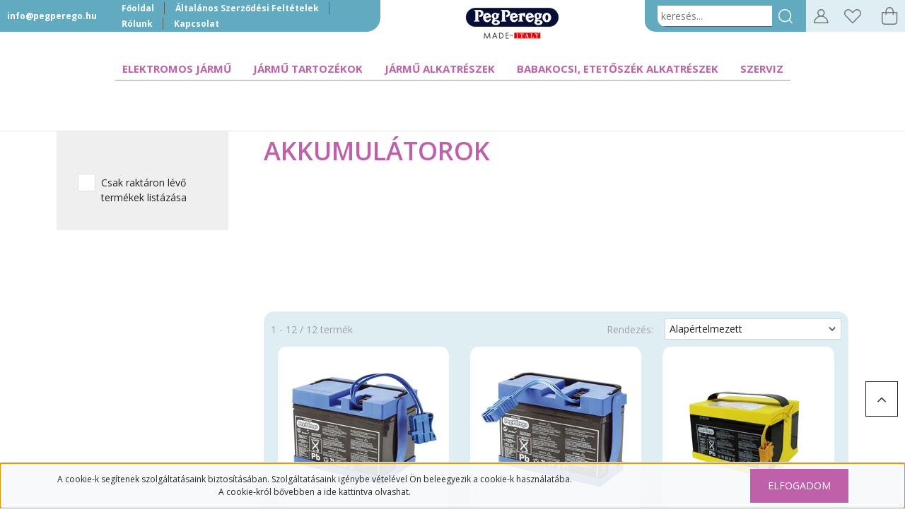

--- FILE ---
content_type: text/html; charset=UTF-8
request_url: https://www.pegperego.hu/jarmu_tartozekok_84/akkumulatorok_131
body_size: 17149
content:
<!DOCTYPE html>
<html lang="hu" dir="ltr">
<head>
    <title>Akkumulátorok - Jármű tartozékok</title>
    <meta charset="utf-8">
    <meta name="keywords" content="Akkumulátorok, Jármű tartozékok, elektromos kisautó, elektromos gyerek jármű, elektromos járművek gyerekeknek, elektromos gyerek quad, elektromos gyerek motor, elektromos gyerek autó, PegPerego, Peg-Pérego, markoló, munkagép, játék, gyermekjármű, Cucciolo Boy - pedálos tricikli, Cucciolo Pink - pedálos tricikli, Fiat 500 Pink NEW! 6V Távirányítóval - elektromos gyermekautó, Fiat 500 Red NEW! 6V Távirányítóval - elektromos gyermekautó, Mini Ducati 6V- elektromos gyermekmotor, Mini Princess 6V- elektromos gyermekmotor, Desmosedici 6V - elektromos gyermekmotor, Fiat 500 Pink 6V - elektromos gyermekautó, Fiat 500 Red 6V - elektromos gyermekautó, Maxi Diesel Traktor - pedálos traktor, Maxi Excavator - pedálos traktor, Mini Tony Tigre - pedálos traktor, Polaris Sportsman 400 6V - elektromos gyermekquad, Quad Princess 6V - elektromos gyermekquad, Raider Police 6V - elektromos gyermekmotor, Raider Princess 6V - elektromos gyermekmotor, Corral T-Rex 12V - elektromos gyermekquad, Ducati GP 12V - elektromos gyermekmotor, Ducati Hypermotard 12V - elektromos gyermekmotor, Fiat 500 12V - elektromos gyermekautó, Gaucho Rockin 12V- elektromos gyermekjármű, John Deere Gator HPX 12V - elektromos gyermekjármű, John Deere Ground Force 12V - elektromos gyermektraktor, John Deere Ground Loader 12V - elektromos gyermektraktor, Polaris Outlaw 12V - elektromos gyermekquad, Polaris Ranger 900 Camuflage 12V - elektromos gyermekhomokfutó, Ducati GP Limited Edition- 24V - elektromos gyermekmotor, Gaucho SuperPower 24V - elektromos gyermekjármű, Polaris Ranger RZR 24V - elektromos gyermekjármű, Polaris Sportsman 850 2014 New! 24V - elektromos gyermekquad, Polaris Sportsman 850 24V - bemutató jármű, Polaris Sportsman 850 24V - elektromos gyermekquad, Jármű tartozékok, akkumulátor, bukósisak, kiegészítő, töltő, utánfutó, alkatrész, babakocsi, etetőszék, tesztvezetés, szerviz">
    <meta name="description" content="Akkumulátorok kategória ">
    <meta name="robots" content="index, follow">
    <meta property="og:title" content="" />
    <meta property="og:description" content="" />
    <meta property="og:type" content="website" />
    <meta property="og:url" content="https://www.pegperego.hu/jarmu_tartozekok_84/akkumulatorok_131" />
    <meta property="og:image" content="https://pegperego.cdn.shoprenter.hu/custom/pegperego/image/cache/w1200h628/ikonok2/pegperego_buttons6.jpg.webp?lastmod=0.1661936796" />
    <link href="https://pegperego.cdn.shoprenter.hu/custom/pegperego/image/data/ikonok2/p_logo_JPG.jpg?lastmod=1692881732.1661936796" rel="icon" />
    <link href="https://pegperego.cdn.shoprenter.hu/custom/pegperego/image/data/ikonok2/p_logo_JPG.jpg?lastmod=1692881732.1661936796" rel="apple-touch-icon" />
    <base href="https://www.pegperego.hu:443" />

    <meta name="viewport" content="width=device-width, initial-scale=1, maximum-scale=1, user-scalable=0">
            <link href="https://www.pegperego.hu/jarmu_tartozekok_84/akkumulatorok_131" rel="canonical">
    
            
                    
                <link rel="preconnect" href="https://fonts.googleapis.com">
    <link rel="preconnect" href="https://fonts.gstatic.com" crossorigin>
    <link href="https://fonts.googleapis.com/css2?family=Quicksand:wght@300;400;500;600;700&display=swap" rel="stylesheet">
    <link href="https://cdnjs.cloudflare.com/ajax/libs/fancybox/3.5.7/jquery.fancybox.min.css" rel="stylesheet" />
            <link rel="stylesheet" href="https://pegperego.cdn.shoprenter.hu/custom/pegperego/catalog/view/theme/paris_global/style/1763468188.1591773721.0.0.css?v=null.1661936796" media="screen">
            <link rel="stylesheet" href="https://pegperego.cdn.shoprenter.hu/custom/pegperego/catalog/view/theme/paris_global/stylesheet/stylesheet.css?v=1719920347" media="screen">
        <script>
        window.nonProductQuality = 80;
    </script>
    <script src="//ajax.googleapis.com/ajax/libs/jquery/1.10.2/jquery.min.js"></script>
    <script>window.jQuery || document.write('<script src="https://pegperego.cdn.shoprenter.hu/catalog/view/javascript/jquery/jquery-1.10.2.min.js?v=1484139539"><\/script>');</script>
    <script src="//cdn.jsdelivr.net/npm/slick-carousel@1.8.1/slick/slick.min.js"></script>

            
    

    <!--Header JavaScript codes--><script src="https://pegperego.cdn.shoprenter.hu/web/compiled/js/countdown.js?v=1765368395"></script><script src="https://pegperego.cdn.shoprenter.hu/web/compiled/js/base.js?v=1765368395"></script><script src="https://pegperego.cdn.shoprenter.hu/web/compiled/js/before_starter2_head.js?v=1765368395"></script><script src="https://pegperego.cdn.shoprenter.hu/web/compiled/js/before_starter2_productpage.js?v=1765368395"></script><script src="https://pegperego.cdn.shoprenter.hu/web/compiled/js/nanobar.js?v=1765368395"></script><!--Header jQuery onLoad scripts--><script>window.countdownFormat='%D:%H:%M:%S';var BASEURL='https://www.pegperego.hu';Currency={"symbol_left":"","symbol_right":" Ft","decimal_place":0,"decimal_point":",","thousand_point":".","currency":"HUF","value":1};$(document).ready(function(){});$(window).load(function(){});</script><script src="https://pegperego.cdn.shoprenter.hu/web/compiled/js/vue/manifest.bundle.js?v=1765368393"></script><script>var ShopRenter=ShopRenter||{};ShopRenter.onCartUpdate=function(callable){document.addEventListener('cartChanged',callable)};ShopRenter.onItemAdd=function(callable){document.addEventListener('AddToCart',callable)};ShopRenter.onItemDelete=function(callable){document.addEventListener('deleteCart',callable)};ShopRenter.onSearchResultViewed=function(callable){document.addEventListener('AuroraSearchResultViewed',callable)};ShopRenter.onSubscribedForNewsletter=function(callable){document.addEventListener('AuroraSubscribedForNewsletter',callable)};ShopRenter.onCheckoutInitiated=function(callable){document.addEventListener('AuroraCheckoutInitiated',callable)};ShopRenter.onCheckoutShippingInfoAdded=function(callable){document.addEventListener('AuroraCheckoutShippingInfoAdded',callable)};ShopRenter.onCheckoutPaymentInfoAdded=function(callable){document.addEventListener('AuroraCheckoutPaymentInfoAdded',callable)};ShopRenter.onCheckoutOrderConfirmed=function(callable){document.addEventListener('AuroraCheckoutOrderConfirmed',callable)};ShopRenter.onCheckoutOrderPaid=function(callable){document.addEventListener('AuroraOrderPaid',callable)};ShopRenter.onCheckoutOrderPaidUnsuccessful=function(callable){document.addEventListener('AuroraOrderPaidUnsuccessful',callable)};ShopRenter.onProductPageViewed=function(callable){document.addEventListener('AuroraProductPageViewed',callable)};ShopRenter.onMarketingConsentChanged=function(callable){document.addEventListener('AuroraMarketingConsentChanged',callable)};ShopRenter.onCustomerRegistered=function(callable){document.addEventListener('AuroraCustomerRegistered',callable)};ShopRenter.onCustomerLoggedIn=function(callable){document.addEventListener('AuroraCustomerLoggedIn',callable)};ShopRenter.onCustomerUpdated=function(callable){document.addEventListener('AuroraCustomerUpdated',callable)};ShopRenter.onCartPageViewed=function(callable){document.addEventListener('AuroraCartPageViewed',callable)};ShopRenter.customer={"userId":0,"userClientIP":"18.191.242.58","userGroupId":8,"customerGroupTaxMode":"gross","customerGroupPriceMode":"gross_net_tax","email":"","phoneNumber":"","name":{"firstName":"","lastName":""}};ShopRenter.theme={"name":"paris_global","family":"paris","parent":""};ShopRenter.shop={"name":"pegperego","locale":"hu","currency":{"code":"HUF","rate":1},"domain":"pegperego.myshoprenter.hu"};ShopRenter.page={"route":"product\/list","queryString":"jarmu_tartozekok_84\/akkumulatorok_131"};ShopRenter.formSubmit=function(form,callback){callback();};let loadedAsyncScriptCount=0;function asyncScriptLoaded(position){loadedAsyncScriptCount++;if(position==='body'){if(document.querySelectorAll('.async-script-tag').length===loadedAsyncScriptCount){if(/complete|interactive|loaded/.test(document.readyState)){document.dispatchEvent(new CustomEvent('asyncScriptsLoaded',{}));}else{document.addEventListener('DOMContentLoaded',()=>{document.dispatchEvent(new CustomEvent('asyncScriptsLoaded',{}));});}}}}</script><script type="text/javascript"async class="async-script-tag"onload="asyncScriptLoaded('header')"src="https://onsite.optimonk.com/script.js?account=140121"></script><script type="text/javascript"src="https://pegperego.cdn.shoprenter.hu/web/compiled/js/vue/customerEventDispatcher.bundle.js?v=1765368393"></script>                
            
            <script>window.dataLayer=window.dataLayer||[];function gtag(){dataLayer.push(arguments)};var ShopRenter=ShopRenter||{};ShopRenter.config=ShopRenter.config||{};ShopRenter.config.googleConsentModeDefaultValue="denied";</script>                        <script type="text/javascript" src="https://pegperego.cdn.shoprenter.hu/web/compiled/js/vue/googleConsentMode.bundle.js?v=1765368393"></script>

            
            <script type="text/javascript"src="https://pegperego.cdn.shoprenter.hu/web/compiled/js/vue/dataLayer.bundle.js?v=1765368393"></script>
            
            
            
                <!--Global site tag(gtag.js)--><script async src="https://www.googletagmanager.com/gtag/js?id=G-QD9JPQDBSD"></script><script>window.dataLayer=window.dataLayer||[];function gtag(){dataLayer.push(arguments);}
gtag('js',new Date());gtag('config','G-QD9JPQDBSD');</script>                                <script type="text/javascript" src="https://pegperego.cdn.shoprenter.hu/web/compiled/js/vue/GA4EventSender.bundle.js?v=1765368393"></script>

    
    
</head>
<body id="body" class="page-body product-list-body category-list-body paris_global-body desktop-device-body" role="document">
<script>var bodyComputedStyle=window.getComputedStyle(document.body);ShopRenter.theme.breakpoints={'xs':parseInt(bodyComputedStyle.getPropertyValue('--breakpoint-xs')),'sm':parseInt(bodyComputedStyle.getPropertyValue('--breakpoint-sm')),'md':parseInt(bodyComputedStyle.getPropertyValue('--breakpoint-md')),'lg':parseInt(bodyComputedStyle.getPropertyValue('--breakpoint-lg')),'xl':parseInt(bodyComputedStyle.getPropertyValue('--breakpoint-xl'))}</script><div id="fb-root"></div><script>(function(d,s,id){var js,fjs=d.getElementsByTagName(s)[0];if(d.getElementById(id))return;js=d.createElement(s);js.id=id;js.src="//connect.facebook.net/hu_HU/sdk/xfbml.customerchat.js#xfbml=1&version=v2.12&autoLogAppEvents=1";fjs.parentNode.insertBefore(js,fjs);}(document,"script","facebook-jssdk"));</script>
                    

<!-- cached --><div class="Fixed nanobar js-nanobar-first-login">
    <div class="container nanobar-container">
        <div class="row flex-column flex-sm-row">
            <div class="col-12 col-lg-8 nanobar-text align-self-center text-center">
                A cookie-k segítenek szolgáltatásaink biztosításában. Szolgáltatásaink igénybe vételével Ön beleegyezik a cookie-k használatába. A cookie-król bővebben a <a href="http://www.pegperego.hu/cookie-tajekoztato">ide kattintva</a> olvashat.
            </div>
            <div class="col-12 col-lg-4 nanobar-buttons mt-2 m-lg-0 text-center text-lg-right">
                                <a href="" class="btn btn-primary nanobar-btn js-nanobar-close" data-marketing-cookie-status="false">
                    Elfogadom
                </a>
            </div>
        </div>
    </div>
</div>

<script>
    (function ($) {
        $(document).ready(function () {
            new AuroraNanobar.FirstLogNanobar(jQuery('.js-nanobar-first-login'), 'bottom');
        });
    })(jQuery);
</script>
<!-- /cached -->

                <!-- page-wrap -->

                <div class="page-wrap sr-search--enabled">
                                                <div id="section-header" class="section-wrapper ">
    
    

<header class="sticky-header">
            <div class="container-fluid">
            <nav class="navbar header-navbar flex-column">
                <div class="header-navbar-top d-flex justify-content-between w-100">
                    <div class="header-navbar-top-left d-flex align-items-center justify-content-start">
                        <div id="js-mobile-navbar" class="mobile-navbar">
                            <button id="js-hamburger-icon" class="btn btn-primary p-0">
                                <div class="hamburger-icon position-relative">
                                    <div class="hamburger-icon-line position-absolute line-1"></div>
                                    <div class="hamburger-icon-line position-absolute line-2"></div>
                                    <div class="hamburger-icon-line position-absolute line-3"></div>
                                </div>
                            </button>
                        </div>
                                                    <div class="header-contacts-wrapper">
                                <span class="d-flex flex-column flex-xl-row flex-wrap align-items-start align-items-xl-center">
                                                                                                                <a class="hamburger-mail hamburger-contacts-link" href="mailto:info@pegperego.hu">info@pegperego.hu</a>
                                                                    </span>
                            </div>
                                                <!-- cached -->
    <ul class="nav headermenu-list">
                    <li class="nav-item">
                <a class="nav-link" href="https://www.pegperego.hu"
                    target="_self"
                                        title="Főoldal"
                >
                    Főoldal
                </a>
                            </li>
                    <li class="nav-item">
                <a class="nav-link" href="https://www.pegperego.hu/altalanos_szerzodesi_feltetelek"
                    target="_self"
                                        title="Általános Szerződési Feltételek"
                >
                    Általános Szerződési Feltételek
                </a>
                            </li>
                    <li class="nav-item">
                <a class="nav-link" href="https://www.pegperego.hu/rolunk"
                    target="_self"
                                        title="Rólunk"
                >
                    Rólunk
                </a>
                            </li>
                    <li class="nav-item">
                <a class="nav-link" href="https://www.pegperego.hu/index.php?route=information/contact"
                    target="_self"
                                        title="Kapcsolat"
                >
                    Kapcsolat
                </a>
                            </li>
            </ul>
    <!-- /cached -->
                    </div>
                    <div class="header-navbar-top-center d-flex align-items-center justify-content-center">
                        <!-- cached -->
    <a class="navbar-brand" href="/"><img style="border: 0; max-width: 217px;" src="https://pegperego.cdn.shoprenter.hu/custom/pegperego/image/cache/w217h45m00/product/weboldal_ikonok/logo-pegperego-228px.png?v=1653845453" title="PegPerego.hu" alt="PegPerego.hu" /></a>
<!-- /cached -->
                    </div>

                                        <div class="header-navbar-top-right-search d-flex align-items-center justify-content-end">
                        <div class="dropdown search-module d-flex header-navbar-top-right-item">
                            <div class="input-group">
                                <input class="form-control form-control-lg disableAutocomplete" type="text" placeholder="keresés..." value=""
                                       id="filter_keyword" 
                                       onclick="this.value=(this.value==this.defaultValue)?'':this.value;"/>
                                <div class="input-group-append">
                                    <button class="btn" type="button" onclick="moduleSearch();">
                                        <svg width="20" height="20" viewBox="0 0 20 20" fill="currentColor" xmlns="https://www.w3.org/2000/svg">
    <path d="M9.10855 18.2134C11.3088 18.2134 13.3297 17.4263 14.9076 16.123L18.5686 19.784C18.7113 19.9268 18.898 20 19.0848 20C19.2715 20 19.4582 19.9268 19.601 19.784C19.8865 19.4984 19.8865 19.0335 19.601 18.7479L15.9546 15.1016C17.3604 13.4981 18.2134 11.4003 18.2134 9.10855C18.2134 4.08567 14.1278 0 9.10489 0C4.08201 0 0 4.08201 0 9.10489C0 14.1278 4.08567 18.2134 9.10855 18.2134ZM9.10855 1.46074C13.3224 1.46074 16.7527 4.88742 16.7527 9.10489C16.7527 13.3223 13.3224 16.749 9.10855 16.749C4.89475 16.749 1.4644 13.3187 1.4644 9.10489C1.4644 4.89109 4.89475 1.46074 9.10855 1.46074Z" />
</svg>

                                    </button>
                                </div>
                            </div>

                            <input type="hidden" id="filter_description" value="0"/>
                            <input type="hidden" id="search_shopname" value="pegperego"/>
                            <div id="results" class="dropdown-menu search-results"></div>
                        </div>

                        
                    </div>
                    
                    <div class="header-navbar-top-right d-flex align-items-center justify-content-end">
                                                    <div class="header-navbar-top-right-item header-navbar-top-right-login">
                                <!-- cached -->
    <ul class="nav login-list">
                    <li class="nav-item">
                <a class="nav-link btn" href="index.php?route=account/login" title="Belépés">
                    <span>
                        <svg width="21" height="20" viewBox="0 0 21 20" fill="currentColor" xmlns="https://www.w3.org/2000/svg">
    <path d="M0.747791 20H19.802C20.0039 20 20.1945 19.9178 20.3366 19.7757C20.4786 19.6336 20.5534 19.4393 20.5497 19.2374C20.4599 14.6878 17.3534 10.8299 13.1777 9.58505C14.5833 8.64673 15.5104 7.04673 15.5104 5.23364C15.5104 2.34766 13.1627 0 10.2768 0C7.39078 0 5.04312 2.34766 5.04312 5.23364C5.04312 7.04673 5.97022 8.64673 7.37209 9.58505C3.19639 10.8336 0.0898473 14.6878 0.000127707 19.2374C-0.00361061 19.4393 0.0748939 19.6336 0.213212 19.7757C0.351529 19.9178 0.54966 20 0.747791 20ZM6.53845 5.23364C6.53845 3.17383 8.21695 1.49533 10.2768 1.49533C12.3366 1.49533 14.0151 3.17383 14.0151 5.23364C14.0151 7.29346 12.3366 8.97196 10.2768 8.97196C8.21695 8.97196 6.53845 7.29346 6.53845 5.23364ZM10.2768 10.6542C14.7702 10.6542 18.5384 14.1121 19.0095 18.5047H1.54405C2.01508 14.1121 5.78331 10.6542 10.2768 10.6542Z"/>
</svg>

                    </span>
                </a>
            </li>
            </ul>
<!-- /cached -->
                            </div>
                                                <div class="header-navbar-top-right-item">
                            <hx:include src="/_fragment?_path=_format%3Dhtml%26_locale%3Den%26_controller%3Dmodule%252Fwishlist&amp;_hash=ZaGh4AlRoUxVJN04970J7sd7vcd8nV70quXefxR3Ot4%3D"></hx:include>
                        </div>
                        <div id="js-cart" class="header-navbar-top-right-item">
                            <hx:include src="/_fragment?_path=_format%3Dhtml%26_locale%3Den%26_controller%3Dmodule%252Fcart&amp;_hash=Qnoy2eQPZgo%2Bio18Q7l6eAgpwoMvVT6lbqub31KLyRU%3D"></hx:include>
                        </div>
                    </div>
                </div>
                <div class="header-navbar-bottom">
                    


                    
            <div id="module_category_wrapper" class="module-category-wrapper">
    
    <div id="category" class="module content-module header-position category-module" >
                    <div class="module-head">
            <div class="module-head-title">Kategóriák</div>
        </div>
            <div class="module-body">
                        <div id="category-nav">
            


<ul class="nav nav-pills category category-menu sf-menu sf-horizontal builded">
    <li id="cat_150" class="nav-item item category-list module-list parent even">
    <a href="https://www.pegperego.hu/elektromos_jarmu_150" class="nav-link">
        Elektromos jármű
    </a>
            <ul class="nav flex-column children"><li id="cat_79" class="nav-item item category-list module-list even">
    <a href="https://www.pegperego.hu/elektromos_jarmu_150/1_3_eves_korig_79" class="nav-link">
        Elektromos jármű 1-3 éveseknek
    </a>
    </li><li id="cat_80" class="nav-item item category-list module-list odd">
    <a href="https://www.pegperego.hu/elektromos_jarmu_150/12v_akkumulatoros_jarmuvek_80" class="nav-link">
        Elektromos jármű  2-5 éveseknek
    </a>
    </li><li id="cat_81" class="nav-item item category-list module-list even">
    <a href="https://www.pegperego.hu/elektromos_jarmu_150/3_6_eveseknek_81" class="nav-link">
        Elektromos jármű 3-8 éveseknek
    </a>
    </li><li id="cat_82" class="nav-item item category-list module-list odd">
    <a href="https://www.pegperego.hu/elektromos_jarmu_150/6_10_eveseknek_82" class="nav-link">
        Elektromos jármű  6-12 éveseknek
    </a>
    </li><li id="cat_139" class="nav-item item category-list module-list even">
    <a href="https://www.pegperego.hu/elektromos_jarmu_150/lanchajtasos_jarmu_139" class="nav-link">
        Pedálos jármű 2-6 éveseknek
    </a>
    </li></ul>
    </li><li id="cat_84" class="nav-item item category-list module-list selected parent odd">
    <a href="https://www.pegperego.hu/jarmu_tartozekok_84" class="nav-link">
        Jármű tartozékok
    </a>
            <ul class="nav flex-column children"><li id="cat_131" class="nav-item item category-list module-list selected even">
    <a href="https://www.pegperego.hu/jarmu_tartozekok_84/akkumulatorok_131" class="nav-link">
        <b>Akkumulátorok</b>
    </a>
    </li><li id="cat_132" class="nav-item item category-list module-list odd">
    <a href="https://www.pegperego.hu/jarmu_tartozekok_84/bukosisakok_132" class="nav-link">
        Bukósisakok
    </a>
    </li><li id="cat_133" class="nav-item item category-list module-list even">
    <a href="https://www.pegperego.hu/jarmu_tartozekok_84/kiegeszitok_133" class="nav-link">
        Kiegészítők
    </a>
    </li><li id="cat_134" class="nav-item item category-list module-list odd">
    <a href="https://www.pegperego.hu/jarmu_tartozekok_84/toltok_134" class="nav-link">
        Töltők
    </a>
    </li><li id="cat_135" class="nav-item item category-list module-list even">
    <a href="https://www.pegperego.hu/jarmu_tartozekok_84/utanfutok_135" class="nav-link">
        Utánfutók
    </a>
    </li></ul>
    </li><li id="cat_85" class="nav-item item category-list module-list parent even">
    <a href="https://www.pegperego.hu/jarmu_alkatreszek_85" class="nav-link">
        Jármű alkatrészek
    </a>
            <ul class="nav flex-column children"><li id="cat_110" class="nav-item item category-list module-list even">
    <a href="https://www.pegperego.hu/jarmu_alkatreszek_85/adventure_12v_110" class="nav-link">
        Adventure 12V
    </a>
    </li><li id="cat_111" class="nav-item item category-list module-list odd">
    <a href="https://www.pegperego.hu/jarmu_alkatreszek_85/corral_t_rex_12v_111" class="nav-link">
        Corral T-Rex 12V 
    </a>
    </li><li id="cat_112" class="nav-item item category-list module-list even">
    <a href="https://www.pegperego.hu/jarmu_alkatreszek_85/desert_tenere_12v_112" class="nav-link">
        Desert Tenere 12V
    </a>
    </li><li id="cat_113" class="nav-item item category-list module-list odd">
    <a href="https://www.pegperego.hu/jarmu_alkatreszek_85/ducati_desmosedici_6v_113" class="nav-link">
        Ducati Desmosedici 6V
    </a>
    </li><li id="cat_114" class="nav-item item category-list module-list even">
    <a href="https://www.pegperego.hu/jarmu_alkatreszek_85/ducati_motorok_114" class="nav-link">
        Ducati motorok 12V
    </a>
    </li><li id="cat_115" class="nav-item item category-list module-list odd">
    <a href="https://www.pegperego.hu/jarmu_alkatreszek_85/egyeb_alkatreszek_115" class="nav-link">
        Egyéb alkatrészek
    </a>
    </li><li id="cat_116" class="nav-item item category-list module-list even">
    <a href="https://www.pegperego.hu/jarmu_alkatreszek_85/gaucho_rockin_12v_116" class="nav-link">
        Gaucho 12V
    </a>
    </li><li id="cat_117" class="nav-item item category-list module-list odd">
    <a href="https://www.pegperego.hu/jarmu_alkatreszek_85/gaucho_superpower_24v_117" class="nav-link">
        Gaucho SuperPower 24V, Gaucho XP 24V
    </a>
    </li><li id="cat_118" class="nav-item item category-list module-list even">
    <a href="https://www.pegperego.hu/jarmu_alkatreszek_85/go_buggy_go_12v_118" class="nav-link">
        Go Buggy Go! 12V
    </a>
    </li><li id="cat_119" class="nav-item item category-list module-list odd">
    <a href="https://www.pegperego.hu/jarmu_alkatreszek_85/john_deere_119" class="nav-link">
        John Deere egyszemélyes traktorok 12V
    </a>
    </li><li id="cat_120" class="nav-item item category-list module-list even">
    <a href="https://www.pegperego.hu/jarmu_alkatreszek_85/john_deere_gator_12v_120" class="nav-link">
        John Deere Gator HPX 12V,  Gator 6x4 24V
    </a>
    </li><li id="cat_121" class="nav-item item category-list module-list odd">
    <a href="https://www.pegperego.hu/jarmu_alkatreszek_85/kapcsolok_meghajtas_vezetek_121" class="nav-link">
        Kapcsolók, Meghajtás, Vezeték
    </a>
    </li><li id="cat_122" class="nav-item item category-list module-list even">
    <a href="https://www.pegperego.hu/jarmu_alkatreszek_85/mini_racer_6v_122" class="nav-link">
        Mini Racer 6V
    </a>
    </li><li id="cat_123" class="nav-item item category-list module-list odd">
    <a href="https://www.pegperego.hu/jarmu_alkatreszek_85/polaris_quadok_12v_123" class="nav-link">
        Polaris quadok 12V , 24V
    </a>
    </li><li id="cat_124" class="nav-item item category-list module-list even">
    <a href="https://www.pegperego.hu/jarmu_alkatreszek_85/polaris_ranger_rzr_24v_12v_124" class="nav-link">
        Polaris Ranger RZR 24V, RZR 900 12V,Polaris RZR 900 XP 24V
    </a>
    </li><li id="cat_125" class="nav-item item category-list module-list odd">
    <a href="https://www.pegperego.hu/jarmu_alkatreszek_85/polaris_sportsman_6v_125" class="nav-link">
        Polaris Sportsman 6V
    </a>
    </li><li id="cat_126" class="nav-item item category-list module-list even">
    <a href="https://www.pegperego.hu/jarmu_alkatreszek_85/raider_6v_126" class="nav-link">
        Raider 6V
    </a>
    </li><li id="cat_127" class="nav-item item category-list module-list odd">
    <a href="https://www.pegperego.hu/jarmu_alkatreszek_85/ranger_12v_127" class="nav-link">
        Ranger, Jeep 12V
    </a>
    </li><li id="cat_128" class="nav-item item category-list module-list even">
    <a href="https://www.pegperego.hu/jarmu_alkatreszek_85/regi_tipusok_kerekei_128" class="nav-link">
        Régi típusok kerekei
    </a>
    </li><li id="cat_129" class="nav-item item category-list module-list odd">
    <a href="https://www.pegperego.hu/jarmu_alkatreszek_85/traktor_129" class="nav-link">
        Traktor pedálos
    </a>
    </li><li id="cat_130" class="nav-item item category-list module-list even">
    <a href="https://www.pegperego.hu/jarmu_alkatreszek_85/vespa_130" class="nav-link">
        Vespa
    </a>
    </li><li id="cat_138" class="nav-item item category-list module-list odd">
    <a href="https://www.pegperego.hu/jarmu_alkatreszek_85/fiat_500_138" class="nav-link">
        Fiat 500
    </a>
    </li></ul>
    </li><li id="cat_86" class="nav-item item category-list module-list parent odd">
    <a href="https://www.pegperego.hu/babakocsi_etetoszek_alkatreszek_86" class="nav-link">
        Babakocsi, etetőszék alkatrészek
    </a>
            <ul class="nav flex-column children"><li id="cat_90" class="nav-item item category-list module-list even">
    <a href="https://www.pegperego.hu/babakocsi_etetoszek_alkatreszek_86/akcios_bebi_hordo_huzatok_90" class="nav-link">
        Akciós babakocsi alkatrészek
    </a>
    </li><li id="cat_94" class="nav-item item category-list module-list odd">
    <a href="https://www.pegperego.hu/babakocsi_etetoszek_alkatreszek_86/akcios_labzsakok_94" class="nav-link">
        Akciós és új lábzsákok
    </a>
    </li><li id="cat_92" class="nav-item item category-list module-list even">
    <a href="https://www.pegperego.hu/babakocsi_etetoszek_alkatreszek_86/akcios_huzatok_92" class="nav-link">
        Akciós huzatok
    </a>
    </li><li id="cat_93" class="nav-item item category-list module-list odd">
    <a href="https://www.pegperego.hu/babakocsi_etetoszek_alkatreszek_86/akcios_kupolak_93" class="nav-link">
        Akciós kupolák
    </a>
    </li><li id="cat_95" class="nav-item item category-list module-list even">
    <a href="https://www.pegperego.hu/babakocsi_etetoszek_alkatreszek_86/aria_95" class="nav-link">
        Aria
    </a>
    </li><li id="cat_96" class="nav-item item category-list module-list odd">
    <a href="https://www.pegperego.hu/babakocsi_etetoszek_alkatreszek_86/atlantico_96" class="nav-link">
        Atlantico
    </a>
    </li><li id="cat_136" class="nav-item item category-list module-list even">
    <a href="https://www.pegperego.hu/babakocsi_etetoszek_alkatreszek_86/book_136" class="nav-link">
        Book, Book For Two, Booklet
    </a>
    </li><li id="cat_97" class="nav-item item category-list module-list odd">
    <a href="https://www.pegperego.hu/babakocsi_etetoszek_alkatreszek_86/caravell_97" class="nav-link">
        Caravell
    </a>
    </li><li id="cat_98" class="nav-item item category-list module-list even">
    <a href="https://www.pegperego.hu/babakocsi_etetoszek_alkatreszek_86/classe_4_98" class="nav-link">
        Classe 4
    </a>
    </li><li id="cat_137" class="nav-item item category-list module-list odd">
    <a href="https://www.pegperego.hu/babakocsi_etetoszek_alkatreszek_86/classico_137" class="nav-link">
        Classico
    </a>
    </li><li id="cat_99" class="nav-item item category-list module-list even">
    <a href="https://www.pegperego.hu/babakocsi_etetoszek_alkatreszek_86/culla_young_99" class="nav-link">
        Culla, Young
    </a>
    </li><li id="cat_100" class="nav-item item category-list module-list odd">
    <a href="https://www.pegperego.hu/babakocsi_etetoszek_alkatreszek_86/duett_sw_triplette_sw_100" class="nav-link">
        Duette SW, Triplette SW, Duette Piroet
    </a>
    </li><li id="cat_102" class="nav-item item category-list module-list even">
    <a href="https://www.pegperego.hu/babakocsi_etetoszek_alkatreszek_86/gt3_102" class="nav-link">
        GT3 / GT4
    </a>
    </li><li id="cat_104" class="nav-item item category-list module-list odd">
    <a href="https://www.pegperego.hu/babakocsi_etetoszek_alkatreszek_86/pliko_104" class="nav-link">
        Pliko
    </a>
    </li><li id="cat_101" class="nav-item item category-list module-list even">
    <a href="https://www.pegperego.hu/babakocsi_etetoszek_alkatreszek_86/etetoszek_101" class="nav-link">
        Prima Pappa
    </a>
    </li><li id="cat_105" class="nav-item item category-list module-list odd">
    <a href="https://www.pegperego.hu/babakocsi_etetoszek_alkatreszek_86/si_105" class="nav-link">
        SI
    </a>
    </li><li id="cat_106" class="nav-item item category-list module-list even">
    <a href="https://www.pegperego.hu/babakocsi_etetoszek_alkatreszek_86/skate_106" class="nav-link">
        Skate
    </a>
    </li><li id="cat_107" class="nav-item item category-list module-list odd">
    <a href="https://www.pegperego.hu/babakocsi_etetoszek_alkatreszek_86/uno_107" class="nav-link">
        Uno
    </a>
    </li><li id="cat_108" class="nav-item item category-list module-list even">
    <a href="https://www.pegperego.hu/babakocsi_etetoszek_alkatreszek_86/vela_easy_108" class="nav-link">
        Vela Easy Drive
    </a>
    </li><li id="cat_109" class="nav-item item category-list module-list odd">
    <a href="https://www.pegperego.hu/babakocsi_etetoszek_alkatreszek_86/venezia_109" class="nav-link">
        Venezia
    </a>
    </li><li id="cat_103" class="nav-item item category-list module-list even">
    <a href="https://www.pegperego.hu/babakocsi_etetoszek_alkatreszek_86/hordozo_autosules_103" class="nav-link">
        Viaggio, Navetta
    </a>
    </li><li id="cat_157" class="nav-item item category-list module-list odd">
    <a href="https://www.pegperego.hu/babakocsi_etetoszek_alkatreszek_86/babakocsi_etetoszek_alkatreszek_ypsi_157" class="nav-link">
        Ypsi
    </a>
    </li></ul>
    </li><li id="cat_89" class="nav-item item category-list module-list even">
    <a href="https://www.pegperego.hu/szerviz_89" class="nav-link">
        Szerviz
    </a>
    </li>
</ul>

<script>$(function(){$("ul.category").superfish({animation:{opacity:'show'},popUpSelector:"ul.category,ul.children,.js-subtree-dropdown",delay:400,speed:'normal',hoverClass:'js-sf-hover'});});</script>        </div>
            </div>
                                </div>
    
            </div>
    
                </div>
            </nav>
        </div>
    </header>
            

<script src="https://cdnjs.cloudflare.com/ajax/libs/jQuery.mmenu/8.5.8/mmenu.min.js"></script>
<link rel="stylesheet" href="https://cdnjs.cloudflare.com/ajax/libs/jQuery.mmenu/8.5.8/mmenu.min.css"/>
<script>
    document.addEventListener("DOMContentLoaded", () => {
        //Mmenu initialize
        const menu = new Mmenu("#js-mobile-nav", {
            slidingSubmenus: true,
            navbar: {
                title: " "
            },
            "counters": true,
            "extensions": [
                "fullscreen",
                "theme-black",
                "pagedim-black",
                "position-front"
            ]
        });
        const api = menu.API;

        //Hamburger menu click event
        document.querySelector("#js-hamburger-icon").addEventListener(
            "click", (evnt) => {
                evnt.preventDefault();
                api.open();
            }
        );

        document.querySelector(".js-close-menu").addEventListener(
            "click", (evnt) => {
                evnt.preventDefault();
                api.close();
            }
        );
    });
</script>

<style>
    #js-mobile-nav.mm-menu_opened {
        display: block !important;
    }
    .mm-menu {
        --mm-color-background: #212121;
        --mm-color-border: #474747;
        --mm-listitem-size: 40px;
        --mm-color-button: #919191;
        --mm-color-text-dimmed:#fff;
    }

    .mm-counter {
        width: 10px;
    }
</style>

<div id="js-mobile-nav" style="display: none;">
    <span class="login-and-exit-line">
        <span class="login-and-exit-line-inner d-flex w-100 align-items-center justify-content-between">
            <span class="close-menu-button-wrapper d-flex justify-content-start align-items-center">
                <a class="js-close-menu" href="#">
                    <div class="btn d-flex-center">
                        <svg width="20" height="19" viewBox="0 0 20 19" fill="currentColor" xmlns="https://www.w3.org/2000/svg">
    <path d="M0.562455 1.44042L17.6102 18.4881C17.9778 18.8558 18.5333 18.9021 18.8444 18.591C19.1555 18.2798 19.1092 17.7244 18.7415 17.3568L1.69383 0.30905C1.32613 -0.0586452 0.77073 -0.104929 0.459603 0.206198C0.148476 0.517325 0.194759 1.07273 0.562455 1.44042Z" />
    <path d="M18.4881 1.44042L1.44042 18.4881C1.07273 18.8558 0.517325 18.9021 0.206198 18.591C-0.104929 18.2798 -0.0586457 17.7244 0.30905 17.3568L17.3568 0.30905C17.7244 -0.0586452 18.2798 -0.104929 18.591 0.206198C18.9021 0.517325 18.8558 1.07273 18.4881 1.44042Z" />
</svg>

                    </div>
                </a>
            </span>
            <span class="hamburger-login-box-wrapper">
                                    <span class="hamburger-login-box">
                                                    <span class="mobile-login-buttons">
                            <span class="mobile-login-buttons-row d-flex justify-content-start">
                                <span class="w-50">
                                    <a href="index.php?route=account/login" class="btn btn-sm btn-primary btn-block">Belépés</a>
                                </span>
                                <span class="w-50">
                                    <a href="index.php?route=account/create" class="btn btn-sm btn-outline-primary btn-block">Regisztráció</a>
                                </span>
                            </span>
                        </span>
                                                </span>
                            </span>
        </span>
    </span>
    <ul>
        <li>
    <a href="https://www.pegperego.hu/elektromos_jarmu_150">
        Elektromos jármű
    </a>
            <ul><li>
    <a href="https://www.pegperego.hu/elektromos_jarmu_150/1_3_eves_korig_79">
        Elektromos jármű 1-3 éveseknek
    </a>
    </li><li>
    <a href="https://www.pegperego.hu/elektromos_jarmu_150/12v_akkumulatoros_jarmuvek_80">
        Elektromos jármű  2-5 éveseknek
    </a>
    </li><li>
    <a href="https://www.pegperego.hu/elektromos_jarmu_150/3_6_eveseknek_81">
        Elektromos jármű 3-8 éveseknek
    </a>
    </li><li>
    <a href="https://www.pegperego.hu/elektromos_jarmu_150/6_10_eveseknek_82">
        Elektromos jármű  6-12 éveseknek
    </a>
    </li><li>
    <a href="https://www.pegperego.hu/elektromos_jarmu_150/lanchajtasos_jarmu_139">
        Pedálos jármű 2-6 éveseknek
    </a>
    </li></ul>
    </li><li>
    <a href="https://www.pegperego.hu/jarmu_tartozekok_84">
        Jármű tartozékok
    </a>
            <ul><li>
    <a href="https://www.pegperego.hu/jarmu_tartozekok_84/akkumulatorok_131">
        <b>Akkumulátorok</b>
    </a>
    </li><li>
    <a href="https://www.pegperego.hu/jarmu_tartozekok_84/bukosisakok_132">
        Bukósisakok
    </a>
    </li><li>
    <a href="https://www.pegperego.hu/jarmu_tartozekok_84/kiegeszitok_133">
        Kiegészítők
    </a>
    </li><li>
    <a href="https://www.pegperego.hu/jarmu_tartozekok_84/toltok_134">
        Töltők
    </a>
    </li><li>
    <a href="https://www.pegperego.hu/jarmu_tartozekok_84/utanfutok_135">
        Utánfutók
    </a>
    </li></ul>
    </li><li>
    <a href="https://www.pegperego.hu/jarmu_alkatreszek_85">
        Jármű alkatrészek
    </a>
            <ul><li>
    <a href="https://www.pegperego.hu/jarmu_alkatreszek_85/adventure_12v_110">
        Adventure 12V
    </a>
    </li><li>
    <a href="https://www.pegperego.hu/jarmu_alkatreszek_85/corral_t_rex_12v_111">
        Corral T-Rex 12V 
    </a>
    </li><li>
    <a href="https://www.pegperego.hu/jarmu_alkatreszek_85/desert_tenere_12v_112">
        Desert Tenere 12V
    </a>
    </li><li>
    <a href="https://www.pegperego.hu/jarmu_alkatreszek_85/ducati_desmosedici_6v_113">
        Ducati Desmosedici 6V
    </a>
    </li><li>
    <a href="https://www.pegperego.hu/jarmu_alkatreszek_85/ducati_motorok_114">
        Ducati motorok 12V
    </a>
    </li><li>
    <a href="https://www.pegperego.hu/jarmu_alkatreszek_85/egyeb_alkatreszek_115">
        Egyéb alkatrészek
    </a>
    </li><li>
    <a href="https://www.pegperego.hu/jarmu_alkatreszek_85/gaucho_rockin_12v_116">
        Gaucho 12V
    </a>
    </li><li>
    <a href="https://www.pegperego.hu/jarmu_alkatreszek_85/gaucho_superpower_24v_117">
        Gaucho SuperPower 24V, Gaucho XP 24V
    </a>
    </li><li>
    <a href="https://www.pegperego.hu/jarmu_alkatreszek_85/go_buggy_go_12v_118">
        Go Buggy Go! 12V
    </a>
    </li><li>
    <a href="https://www.pegperego.hu/jarmu_alkatreszek_85/john_deere_119">
        John Deere egyszemélyes traktorok 12V
    </a>
    </li><li>
    <a href="https://www.pegperego.hu/jarmu_alkatreszek_85/john_deere_gator_12v_120">
        John Deere Gator HPX 12V,  Gator 6x4 24V
    </a>
    </li><li>
    <a href="https://www.pegperego.hu/jarmu_alkatreszek_85/kapcsolok_meghajtas_vezetek_121">
        Kapcsolók, Meghajtás, Vezeték
    </a>
    </li><li>
    <a href="https://www.pegperego.hu/jarmu_alkatreszek_85/mini_racer_6v_122">
        Mini Racer 6V
    </a>
    </li><li>
    <a href="https://www.pegperego.hu/jarmu_alkatreszek_85/polaris_quadok_12v_123">
        Polaris quadok 12V , 24V
    </a>
    </li><li>
    <a href="https://www.pegperego.hu/jarmu_alkatreszek_85/polaris_ranger_rzr_24v_12v_124">
        Polaris Ranger RZR 24V, RZR 900 12V,Polaris RZR 900 XP 24V
    </a>
    </li><li>
    <a href="https://www.pegperego.hu/jarmu_alkatreszek_85/polaris_sportsman_6v_125">
        Polaris Sportsman 6V
    </a>
    </li><li>
    <a href="https://www.pegperego.hu/jarmu_alkatreszek_85/raider_6v_126">
        Raider 6V
    </a>
    </li><li>
    <a href="https://www.pegperego.hu/jarmu_alkatreszek_85/ranger_12v_127">
        Ranger, Jeep 12V
    </a>
    </li><li>
    <a href="https://www.pegperego.hu/jarmu_alkatreszek_85/regi_tipusok_kerekei_128">
        Régi típusok kerekei
    </a>
    </li><li>
    <a href="https://www.pegperego.hu/jarmu_alkatreszek_85/traktor_129">
        Traktor pedálos
    </a>
    </li><li>
    <a href="https://www.pegperego.hu/jarmu_alkatreszek_85/vespa_130">
        Vespa
    </a>
    </li><li>
    <a href="https://www.pegperego.hu/jarmu_alkatreszek_85/fiat_500_138">
        Fiat 500
    </a>
    </li></ul>
    </li><li>
    <a href="https://www.pegperego.hu/babakocsi_etetoszek_alkatreszek_86">
        Babakocsi, etetőszék alkatrészek
    </a>
            <ul><li>
    <a href="https://www.pegperego.hu/babakocsi_etetoszek_alkatreszek_86/akcios_bebi_hordo_huzatok_90">
        Akciós babakocsi alkatrészek
    </a>
    </li><li>
    <a href="https://www.pegperego.hu/babakocsi_etetoszek_alkatreszek_86/akcios_labzsakok_94">
        Akciós és új lábzsákok
    </a>
    </li><li>
    <a href="https://www.pegperego.hu/babakocsi_etetoszek_alkatreszek_86/akcios_huzatok_92">
        Akciós huzatok
    </a>
    </li><li>
    <a href="https://www.pegperego.hu/babakocsi_etetoszek_alkatreszek_86/akcios_kupolak_93">
        Akciós kupolák
    </a>
    </li><li>
    <a href="https://www.pegperego.hu/babakocsi_etetoszek_alkatreszek_86/aria_95">
        Aria
    </a>
    </li><li>
    <a href="https://www.pegperego.hu/babakocsi_etetoszek_alkatreszek_86/atlantico_96">
        Atlantico
    </a>
    </li><li>
    <a href="https://www.pegperego.hu/babakocsi_etetoszek_alkatreszek_86/book_136">
        Book, Book For Two, Booklet
    </a>
    </li><li>
    <a href="https://www.pegperego.hu/babakocsi_etetoszek_alkatreszek_86/caravell_97">
        Caravell
    </a>
    </li><li>
    <a href="https://www.pegperego.hu/babakocsi_etetoszek_alkatreszek_86/classe_4_98">
        Classe 4
    </a>
    </li><li>
    <a href="https://www.pegperego.hu/babakocsi_etetoszek_alkatreszek_86/classico_137">
        Classico
    </a>
    </li><li>
    <a href="https://www.pegperego.hu/babakocsi_etetoszek_alkatreszek_86/culla_young_99">
        Culla, Young
    </a>
    </li><li>
    <a href="https://www.pegperego.hu/babakocsi_etetoszek_alkatreszek_86/duett_sw_triplette_sw_100">
        Duette SW, Triplette SW, Duette Piroet
    </a>
    </li><li>
    <a href="https://www.pegperego.hu/babakocsi_etetoszek_alkatreszek_86/gt3_102">
        GT3 / GT4
    </a>
    </li><li>
    <a href="https://www.pegperego.hu/babakocsi_etetoszek_alkatreszek_86/pliko_104">
        Pliko
    </a>
    </li><li>
    <a href="https://www.pegperego.hu/babakocsi_etetoszek_alkatreszek_86/etetoszek_101">
        Prima Pappa
    </a>
    </li><li>
    <a href="https://www.pegperego.hu/babakocsi_etetoszek_alkatreszek_86/si_105">
        SI
    </a>
    </li><li>
    <a href="https://www.pegperego.hu/babakocsi_etetoszek_alkatreszek_86/skate_106">
        Skate
    </a>
    </li><li>
    <a href="https://www.pegperego.hu/babakocsi_etetoszek_alkatreszek_86/uno_107">
        Uno
    </a>
    </li><li>
    <a href="https://www.pegperego.hu/babakocsi_etetoszek_alkatreszek_86/vela_easy_108">
        Vela Easy Drive
    </a>
    </li><li>
    <a href="https://www.pegperego.hu/babakocsi_etetoszek_alkatreszek_86/venezia_109">
        Venezia
    </a>
    </li><li>
    <a href="https://www.pegperego.hu/babakocsi_etetoszek_alkatreszek_86/hordozo_autosules_103">
        Viaggio, Navetta
    </a>
    </li><li>
    <a href="https://www.pegperego.hu/babakocsi_etetoszek_alkatreszek_86/babakocsi_etetoszek_alkatreszek_ypsi_157">
        Ypsi
    </a>
    </li></ul>
    </li><li>
    <a href="https://www.pegperego.hu/szerviz_89">
        Szerviz
    </a>
    </li>

                                    <li class="informations-mobile-menu-item">
                    <a href="https://www.pegperego.hu" target="_self">Főoldal</a>
                                    </li>
                            <li class="informations-mobile-menu-item">
                    <a href="https://www.pegperego.hu/altalanos_szerzodesi_feltetelek" target="_self">Általános Szerződési Feltételek</a>
                                    </li>
                            <li class="informations-mobile-menu-item">
                    <a href="https://www.pegperego.hu/rolunk" target="_self">Rólunk</a>
                                    </li>
                            <li class="informations-mobile-menu-item">
                    <a href="https://www.pegperego.hu/index.php?route=information/contact" target="_self">Kapcsolat</a>
                                    </li>
                            <li class="hamburger-contact-box" style="border-color: transparent;">
            <span>
                <div id="section-contact_paris" class="section-wrapper ">
    
    


</div>
            </span>
        </li>
        <li class="hamburger-selects-wrapper">
            <span class="d-flex align-items-center">
                
                
            </span>
        </li>
    </ul>
</div>
    
</div>
                            
            <main class="has-sticky">
                                    <div id="section-announcement_bar_paris" class="section-wrapper ">
    
        <script>
        $(document).ready(function () {

            var breakpointLg = parseInt(window.getComputedStyle(document.body).getPropertyValue('--breakpoint-lg'));
            $('.announcement-bar-section-row').slick({
                slidesToShow: 1,
                slidesToScroll: 1,
                autoplay: true,
                autoplaySpeed: 5000,
                mobileFirst: true,
                arrows: false,
                dots: false
            });
        });
    </script>



</div>
                                                        
    <div class="container">
        
        <div class="row">
            <section
                class="col-md-9 col-sm-12 col-xs-12 column-content two-column-content column-content-right"
                                    data-number-of-columns-in-category-page="3"
                
            >
                <div>
                                            <div class="page-head">
                                                            <h1 class="page-head-title">Akkumulátorok</h1>
                                                    </div>
                    
                                            <div class="page-body">
                                
            <div class="category-description"><br />
<br />
<br />
<br />
 </div>
    
    
    
    
    

            <div class="mobile-fiter-wrapper"></div>
        <div class="sortbar sortbar-top d-flex justify-content-between">
            <nav class="d-flex-between flex-column flex-sm-row pagination-wrapper" aria-label="Page navigation">
            <div class="results">1 - 12 / 12 termék</div>
        <ul class="pagination m-0">
                            </ul>
</nav>
            <div class="sort d-flex align-items-center">
    <span class="sort-label mr-3">Rendezés:</span>
    <div class="sort-select">
        <select class="form-control" name="sort" onchange="location = this.value">
                                            <option value="https://www.pegperego.hu/jarmu_tartozekok_84/akkumulatorok_131?sort=p.sort_order&amp;order=ASC&amp;page=1"selected="selected">Alapértelmezett</option>
                                            <option value="https://www.pegperego.hu/jarmu_tartozekok_84/akkumulatorok_131?sort=pd.name&amp;order=ASC&amp;page=1">Név, A - Z</option>
                                            <option value="https://www.pegperego.hu/jarmu_tartozekok_84/akkumulatorok_131?sort=pd.name&amp;order=DESC&amp;page=1">Név, Z - A</option>
                                            <option value="https://www.pegperego.hu/jarmu_tartozekok_84/akkumulatorok_131?sort=m.name&amp;order=ASC&amp;page=1">Gyártó, A - Z</option>
                                            <option value="https://www.pegperego.hu/jarmu_tartozekok_84/akkumulatorok_131?sort=m.name&amp;order=DESC&amp;page=1">Gyártó, Z - A</option>
                                            <option value="https://www.pegperego.hu/jarmu_tartozekok_84/akkumulatorok_131?sort=p.price&amp;order=ASC&amp;page=1">Ár szerint növekvő</option>
                                            <option value="https://www.pegperego.hu/jarmu_tartozekok_84/akkumulatorok_131?sort=p.price&amp;order=DESC&amp;page=1">Ár szerint csökkenő</option>
                                            <option value="https://www.pegperego.hu/jarmu_tartozekok_84/akkumulatorok_131?sort=rating&amp;order=DESC&amp;page=1">Értékelés, legjobb</option>
                                            <option value="https://www.pegperego.hu/jarmu_tartozekok_84/akkumulatorok_131?sort=p.date_available&amp;order=DESC&amp;page=1">Elérhetőség, legújabb</option>
                                            <option value="https://www.pegperego.hu/jarmu_tartozekok_84/akkumulatorok_131?sort=bestseller&amp;order=DESC&amp;page=1">Legtöbbet vásárolt</option>
                    </select>
    </div>
</div>
        </div>

        <div class="snapshot-list-container">
            <div class="product-snapshot-vertical snapshot_vertical list grid-style list_with_divs" id="snapshot_vertical"><div class="product-snapshot list_div_item">    
<div class="card product-card h-100  mobile-simple-view" >
    <div class="card-top-position"></div>
            <div class="position-absolute">
            

<div class="product_badges horizontal-orientation">
    </div>

        </div>
        <div class="product-card-image d-flex-center position-relative list_picture">
        
        <a class="img-thumbnail-link" href="https://www.pegperego.hu/jarmu_tartozekok_84/akkumulatorok_131/akku_12v_12ah_895" title="Akkumulátor 12V 12Ah">
                            <img src="[data-uri]" data-src="https://pegperego.cdn.shoprenter.hu/custom/pegperego/image/cache/w214h214/product/jarmutartozekok/131_KB0015.jpg.webp?lastmod=1720454978.1661936796" class="card-img-top img-thumbnail" title="Akkumulátor 12V 12Ah" alt="Akkumulátor 12V 12Ah"  />
                    </a>
    </div>
    <div class="card-body product-card-body">
                <h2 class="product-card-item product-card-title h4">
    <a href="https://www.pegperego.hu/jarmu_tartozekok_84/akkumulatorok_131/akku_12v_12ah_895" title="Akkumulátor 12V 12Ah">Akkumulátor 12V 12Ah</a>
    </h2>    <div class="product-card-item product-card-price d-flex flex-row flex-wrap align-items-center">
                    <span class="product-price">39.990 Ft</span>
                            <span class="product-price-postfix"> (31.488 Ft + ÁFA)</span>
                            <div class="product-price__decrease-wrapper decrease-wrapper d-flex align-items-center flex-column m-auto w-100">
                                            </div>
                    </div>
    <div class="product-card-item product-card-stock stock-status-id-9" style="color:#177537">
    Raktáron
</div><div class="product-card-item product-card-sku">
    <span>Cikkszám:</span> KB0015
</div>    <div class="product-card-item product-card-attributes">
        <table class="featured-table">
                    </table>
    </div>

    </div>
    <div class="card-footer product-card-footer">
        <div class="product-card-item product-card-details">
    <a class="btn btn-outline-primary" href="https://www.pegperego.hu/jarmu_tartozekok_84/akkumulatorok_131/akku_12v_12ah_895">
        Részletek
        <span class="button-arrow-icon">
            <svg width="17" height="9.35" viewBox="0 0 25 14" xmlns="https://www.w3.org/2000/svg" fill="currentColor">
    <path d="M0 7.84448L22.249 7.84448L17.1099 12.9837L18.1262 14L25 7.12622L18.1262 0.252434L17.1099 1.26878L22.249 6.40795L0 6.40795L0 7.84448Z" />
</svg>

        </span>
    </a>
</div>
        <div class="product-card-item product-card-cart-button list_addtocart">
    <input type="hidden" name="quantity" value="1"/><a rel="nofollow, noindex" href="https://www.pegperego.hu/index.php?route=checkout/cart&product_id=895&quantity=1" data-product-id="895" data-name="Akkumulátor 12V 12Ah" data-price="39990.00003" data-quantity-name="db" data-price-without-currency="39990.00" data-currency="HUF" data-product-sku="KB0015" data-brand="Peg-Perego"  class="button btn btn-primary button-add-to-cart"><span>Kosárba</span></a>
</div>
        <input type="hidden" name="product_id" value="895" />
    </div>
</div>
</div><div class="product-snapshot list_div_item">    
<div class="card product-card h-100  mobile-simple-view" >
    <div class="card-top-position"></div>
            <div class="position-absolute">
            

<div class="product_badges horizontal-orientation">
    </div>

        </div>
        <div class="product-card-image d-flex-center position-relative list_picture">
        
        <a class="img-thumbnail-link" href="https://www.pegperego.hu/jarmu_tartozekok_84/akkumulatorok_131/akku_12v_8ah_897" title="Akkumulátor 12V 8Ah">
                            <img src="[data-uri]" data-src="https://pegperego.cdn.shoprenter.hu/custom/pegperego/image/cache/w214h214/product/jarmutartozekok/131_KB0014.jpg.webp?lastmod=1717519161.1661936796" class="card-img-top img-thumbnail" title="Akkumulátor 12V 8Ah" alt="Akkumulátor 12V 8Ah"  />
                    </a>
    </div>
    <div class="card-body product-card-body">
                <h2 class="product-card-item product-card-title h4">
    <a href="https://www.pegperego.hu/jarmu_tartozekok_84/akkumulatorok_131/akku_12v_8ah_897" title="Akkumulátor 12V 8Ah">Akkumulátor 12V 8Ah</a>
    </h2>    <div class="product-card-item product-card-price d-flex flex-row flex-wrap align-items-center">
                    <span class="product-price">29.990 Ft</span>
                            <span class="product-price-postfix"> (23.614 Ft + ÁFA)</span>
                            <div class="product-price__decrease-wrapper decrease-wrapper d-flex align-items-center flex-column m-auto w-100">
                                            </div>
                    </div>
    <div class="product-card-item product-card-stock stock-status-id-5" style="color:#f00540">
    Rendelhető
</div><div class="product-card-item product-card-sku">
    <span>Cikkszám:</span> KB0014
</div>    <div class="product-card-item product-card-attributes">
        <table class="featured-table">
                    </table>
    </div>

    </div>
    <div class="card-footer product-card-footer">
        <div class="product-card-item product-card-details">
    <a class="btn btn-outline-primary" href="https://www.pegperego.hu/jarmu_tartozekok_84/akkumulatorok_131/akku_12v_8ah_897">
        Részletek
        <span class="button-arrow-icon">
            <svg width="17" height="9.35" viewBox="0 0 25 14" xmlns="https://www.w3.org/2000/svg" fill="currentColor">
    <path d="M0 7.84448L22.249 7.84448L17.1099 12.9837L18.1262 14L25 7.12622L18.1262 0.252434L17.1099 1.26878L22.249 6.40795L0 6.40795L0 7.84448Z" />
</svg>

        </span>
    </a>
</div>
        <div class="product-card-item product-card-cart-button list_addtocart">
    <input type="hidden" name="quantity" value="1"/><a rel="nofollow, noindex" href="https://www.pegperego.hu/index.php?route=checkout/cart&product_id=897&quantity=1" data-product-id="897" data-name="Akkumulátor 12V 8Ah" data-price="29989.999964" data-quantity-name="db" data-price-without-currency="29990.00" data-currency="HUF" data-product-sku="KB0014" data-brand="Peg-Perego"  class="button btn btn-primary button-add-to-cart"><span>Kosárba</span></a>
</div>
        <input type="hidden" name="product_id" value="897" />
    </div>
</div>
</div><div class="product-snapshot list_div_item">    
<div class="card product-card h-100  mobile-simple-view" >
    <div class="card-top-position"></div>
            <div class="position-absolute">
            

<div class="product_badges horizontal-orientation">
    </div>

        </div>
        <div class="product-card-image d-flex-center position-relative list_picture">
        
        <a class="img-thumbnail-link" href="https://www.pegperego.hu/jarmu_tartozekok_84/akkumulatorok_131/akku_24v_12ah_898" title="Akkumulátor 24V 12Ah">
                            <img src="[data-uri]" data-src="https://pegperego.cdn.shoprenter.hu/custom/pegperego/image/cache/w214h214/product/jarmutartozekok/131_KB0018.jpg.webp?lastmod=1719943585.1661936796" class="card-img-top img-thumbnail" title="Akkumulátor 24V 12Ah" alt="Akkumulátor 24V 12Ah"  />
                    </a>
    </div>
    <div class="card-body product-card-body">
                <h2 class="product-card-item product-card-title h4">
    <a href="https://www.pegperego.hu/jarmu_tartozekok_84/akkumulatorok_131/akku_24v_12ah_898" title="Akkumulátor 24V 12Ah">Akkumulátor 24V 12Ah</a>
    </h2>    <div class="product-card-item product-card-price d-flex flex-row flex-wrap align-items-center">
                    <span class="product-price">63.990 Ft</span>
                            <span class="product-price-postfix"> (50.386 Ft + ÁFA)</span>
                            <div class="product-price__decrease-wrapper decrease-wrapper d-flex align-items-center flex-column m-auto w-100">
                                            </div>
                    </div>
    <div class="product-card-item product-card-stock stock-status-id-5" style="color:#f00540">
    Rendelhető
</div><div class="product-card-item product-card-sku">
    <span>Cikkszám:</span> KB0038
</div>    <div class="product-card-item product-card-attributes">
        <table class="featured-table">
                    </table>
    </div>

    </div>
    <div class="card-footer product-card-footer">
        <div class="product-card-item product-card-details">
    <a class="btn btn-outline-primary" href="https://www.pegperego.hu/jarmu_tartozekok_84/akkumulatorok_131/akku_24v_12ah_898">
        Részletek
        <span class="button-arrow-icon">
            <svg width="17" height="9.35" viewBox="0 0 25 14" xmlns="https://www.w3.org/2000/svg" fill="currentColor">
    <path d="M0 7.84448L22.249 7.84448L17.1099 12.9837L18.1262 14L25 7.12622L18.1262 0.252434L17.1099 1.26878L22.249 6.40795L0 6.40795L0 7.84448Z" />
</svg>

        </span>
    </a>
</div>
        <div class="product-card-item product-card-cart-button list_addtocart">
    <input type="hidden" name="quantity" value="1"/><a rel="nofollow, noindex" href="https://www.pegperego.hu/index.php?route=checkout/cart&product_id=898&quantity=1" data-product-id="898" data-name="Akkumulátor 24V 12Ah" data-price="63990.000036" data-quantity-name="db" data-price-without-currency="63990.00" data-currency="HUF" data-product-sku="KB0038" data-brand="Peg-Perego"  class="button btn btn-primary button-add-to-cart"><span>Kosárba</span></a>
</div>
        <input type="hidden" name="product_id" value="898" />
    </div>
</div>
</div><div class="product-snapshot list_div_item">    
<div class="card product-card h-100  mobile-simple-view" >
    <div class="card-top-position"></div>
            <div class="position-absolute">
            

<div class="product_badges horizontal-orientation">
    </div>

        </div>
        <div class="product-card-image d-flex-center position-relative list_picture">
        
        <a class="img-thumbnail-link" href="https://www.pegperego.hu/jarmu_tartozekok_84/akkumulatorok_131/akku_6v_45_ah_928" title="Akkumulátor 6V 4,5Ah">
                            <img src="[data-uri]" data-src="https://pegperego.cdn.shoprenter.hu/custom/pegperego/image/cache/w214h214/product/jarmutartozekok/131_KB0025.png.webp?lastmod=1708871832.1661936796" class="card-img-top img-thumbnail" title="Akkumulátor 6V 4,5Ah" alt="Akkumulátor 6V 4,5Ah"  />
                    </a>
    </div>
    <div class="card-body product-card-body">
                <h2 class="product-card-item product-card-title h4">
    <a href="https://www.pegperego.hu/jarmu_tartozekok_84/akkumulatorok_131/akku_6v_45_ah_928" title="Akkumulátor 6V 4,5Ah">Akkumulátor 6V 4,5Ah</a>
    </h2>    <div class="product-card-item product-card-price d-flex flex-row flex-wrap align-items-center">
                    <span class="product-price">15.990 Ft</span>
                            <span class="product-price-postfix"> (12.591 Ft + ÁFA)</span>
                            <div class="product-price__decrease-wrapper decrease-wrapper d-flex align-items-center flex-column m-auto w-100">
                                            </div>
                    </div>
    <div class="product-card-item product-card-stock stock-status-id-12" style="color:#ed1717">
    Kifutott, már nem rendelhető!
</div><div class="product-card-item product-card-sku">
    <span>Cikkszám:</span> KB0025
</div>    <div class="product-card-item product-card-attributes">
        <table class="featured-table">
                    </table>
    </div>

    </div>
    <div class="card-footer product-card-footer">
        <div class="product-card-item product-card-details">
    <a class="btn btn-outline-primary" href="https://www.pegperego.hu/jarmu_tartozekok_84/akkumulatorok_131/akku_6v_45_ah_928">
        Részletek
        <span class="button-arrow-icon">
            <svg width="17" height="9.35" viewBox="0 0 25 14" xmlns="https://www.w3.org/2000/svg" fill="currentColor">
    <path d="M0 7.84448L22.249 7.84448L17.1099 12.9837L18.1262 14L25 7.12622L18.1262 0.252434L17.1099 1.26878L22.249 6.40795L0 6.40795L0 7.84448Z" />
</svg>

        </span>
    </a>
</div>
        <div class="product-card-item product-card-cart-button list_addtocart">
    
</div>
        <input type="hidden" name="product_id" value="928" />
    </div>
</div>
</div><div class="product-snapshot list_div_item">    
<div class="card product-card h-100  mobile-simple-view" >
    <div class="card-top-position"></div>
            <div class="position-absolute">
            

<div class="product_badges horizontal-orientation">
    </div>

        </div>
        <div class="product-card-image d-flex-center position-relative list_picture">
        
        <a class="img-thumbnail-link" href="https://www.pegperego.hu/jarmu_tartozekok_84/akkumulatorok_131/akku_12v_45_ah_927" title="Akkumulátor 12V 4,5Ah">
                            <img src="[data-uri]" data-src="https://pegperego.cdn.shoprenter.hu/custom/pegperego/image/cache/w214h214/product/jarmutartozekok/131_KB0023.png.webp?lastmod=1714380366.1661936796" class="card-img-top img-thumbnail" title="Akkumulátor 12V 4,5Ah" alt="Akkumulátor 12V 4,5Ah"  />
                    </a>
    </div>
    <div class="card-body product-card-body">
                <h2 class="product-card-item product-card-title h4">
    <a href="https://www.pegperego.hu/jarmu_tartozekok_84/akkumulatorok_131/akku_12v_45_ah_927" title="Akkumulátor 12V 4,5Ah">Akkumulátor 12V 4,5Ah</a>
    </h2>    <div class="product-card-item product-card-price d-flex flex-row flex-wrap align-items-center">
                    <span class="product-price">16.990 Ft</span>
                            <span class="product-price-postfix"> (13.378 Ft + ÁFA)</span>
                            <div class="product-price__decrease-wrapper decrease-wrapper d-flex align-items-center flex-column m-auto w-100">
                                            </div>
                    </div>
    <div class="product-card-item product-card-stock stock-status-id-9" style="color:#177537">
    Raktáron
</div><div class="product-card-item product-card-sku">
    <span>Cikkszám:</span> KB0023
</div>    <div class="product-card-item product-card-attributes">
        <table class="featured-table">
                    </table>
    </div>

    </div>
    <div class="card-footer product-card-footer">
        <div class="product-card-item product-card-details">
    <a class="btn btn-outline-primary" href="https://www.pegperego.hu/jarmu_tartozekok_84/akkumulatorok_131/akku_12v_45_ah_927">
        Részletek
        <span class="button-arrow-icon">
            <svg width="17" height="9.35" viewBox="0 0 25 14" xmlns="https://www.w3.org/2000/svg" fill="currentColor">
    <path d="M0 7.84448L22.249 7.84448L17.1099 12.9837L18.1262 14L25 7.12622L18.1262 0.252434L17.1099 1.26878L22.249 6.40795L0 6.40795L0 7.84448Z" />
</svg>

        </span>
    </a>
</div>
        <div class="product-card-item product-card-cart-button list_addtocart">
    <input type="hidden" name="quantity" value="1"/><a rel="nofollow, noindex" href="https://www.pegperego.hu/index.php?route=checkout/cart&product_id=927&quantity=1" data-product-id="927" data-name="Akkumulátor 12V 4,5Ah" data-price="16990.000056" data-quantity-name="db" data-price-without-currency="16990.00" data-currency="HUF" data-product-sku="KB0023" data-brand="Peg-Perego"  class="button btn btn-primary button-add-to-cart"><span>Kosárba</span></a>
</div>
        <input type="hidden" name="product_id" value="927" />
    </div>
</div>
</div><div class="product-snapshot list_div_item">    
<div class="card product-card h-100  mobile-simple-view" >
    <div class="card-top-position"></div>
            <div class="position-absolute">
            

<div class="product_badges horizontal-orientation">
    </div>

        </div>
        <div class="product-card-image d-flex-center position-relative list_picture">
        
        <a class="img-thumbnail-link" href="https://www.pegperego.hu/jarmu_tartozekok_84/akkumulatorok_131/akkumulator_24v_8ah_1_honapos_1071" title="Akkumulátor 24V 8Ah">
                            <img src="[data-uri]" data-src="https://pegperego.cdn.shoprenter.hu/custom/pegperego/image/cache/w214h214/product/jarmutartozekok/131_KB0024.png.webp?lastmod=1719943594.1661936796" class="card-img-top img-thumbnail" title="Akkumulátor 24V 8Ah" alt="Akkumulátor 24V 8Ah"  />
                    </a>
    </div>
    <div class="card-body product-card-body">
                <h2 class="product-card-item product-card-title h4">
    <a href="https://www.pegperego.hu/jarmu_tartozekok_84/akkumulatorok_131/akkumulator_24v_8ah_1_honapos_1071" title="Akkumulátor 24V 8Ah">Akkumulátor 24V 8Ah</a>
    </h2>    <div class="product-card-item product-card-price d-flex flex-row flex-wrap align-items-center">
                    <span class="product-price">49.990 Ft</span>
                            <span class="product-price-postfix"> (39.362 Ft + ÁFA)</span>
                            <div class="product-price__decrease-wrapper decrease-wrapper d-flex align-items-center flex-column m-auto w-100">
                                            </div>
                    </div>
    <div class="product-card-item product-card-stock stock-status-id-9" style="color:#177537">
    Raktáron
</div><div class="product-card-item product-card-sku">
    <span>Cikkszám:</span> IAKB0039
</div>    <div class="product-card-item product-card-attributes">
        <table class="featured-table">
                    </table>
    </div>

    </div>
    <div class="card-footer product-card-footer">
        <div class="product-card-item product-card-details">
    <a class="btn btn-outline-primary" href="https://www.pegperego.hu/jarmu_tartozekok_84/akkumulatorok_131/akkumulator_24v_8ah_1_honapos_1071">
        Részletek
        <span class="button-arrow-icon">
            <svg width="17" height="9.35" viewBox="0 0 25 14" xmlns="https://www.w3.org/2000/svg" fill="currentColor">
    <path d="M0 7.84448L22.249 7.84448L17.1099 12.9837L18.1262 14L25 7.12622L18.1262 0.252434L17.1099 1.26878L22.249 6.40795L0 6.40795L0 7.84448Z" />
</svg>

        </span>
    </a>
</div>
        <div class="product-card-item product-card-cart-button list_addtocart">
    <input type="hidden" name="quantity" value="1"/><a rel="nofollow, noindex" href="https://www.pegperego.hu/index.php?route=checkout/cart&product_id=1071&quantity=1" data-product-id="1071" data-name="Akkumulátor 24V 8Ah" data-price="49989.999969" data-quantity-name="db" data-price-without-currency="49990.00" data-currency="HUF" data-product-sku="IAKB0039" data-brand="Peg-Perego"  class="button btn btn-primary button-add-to-cart"><span>Kosárba</span></a>
</div>
        <input type="hidden" name="product_id" value="1071" />
    </div>
</div>
</div><div class="product-snapshot list_div_item">    
<div class="card product-card h-100  mobile-simple-view" >
    <div class="card-top-position"></div>
            <div class="position-absolute">
            

<div class="product_badges horizontal-orientation">
    </div>

        </div>
        <div class="product-card-image d-flex-center position-relative list_picture">
        
        <a class="img-thumbnail-link" href="https://www.pegperego.hu/jarmu_tartozekok_84/akkumulatorok_131/akkumulator_6v_45ah_jack_1528" title="Akkumulátor 6V 4,5Ah Jack">
                            <img src="[data-uri]" data-src="https://pegperego.cdn.shoprenter.hu/custom/pegperego/image/cache/w214h214/product/jarmutartozekok/akkumulator.jpg.webp?lastmod=1663002117.1661936796" class="card-img-top img-thumbnail" title="Akkumulátor 6V 4,5Ah Jack" alt="Akkumulátor 6V 4,5Ah Jack"  />
                    </a>
    </div>
    <div class="card-body product-card-body">
                <h2 class="product-card-item product-card-title h4">
    <a href="https://www.pegperego.hu/jarmu_tartozekok_84/akkumulatorok_131/akkumulator_6v_45ah_jack_1528" title="Akkumulátor 6V 4,5Ah Jack">Akkumulátor 6V 4,5Ah Jack</a>
    </h2>    <div class="product-card-item product-card-price d-flex flex-row flex-wrap align-items-center">
                    <span class="product-price">13.990 Ft</span>
                            <span class="product-price-postfix"> (11.016 Ft + ÁFA)</span>
                            <div class="product-price__decrease-wrapper decrease-wrapper d-flex align-items-center flex-column m-auto w-100">
                                            </div>
                    </div>
    <div class="product-card-item product-card-stock stock-status-id-9" style="color:#177537">
    Raktáron
</div><div class="product-card-item product-card-sku">
    <span>Cikkszám:</span> IAKB0042
</div>    <div class="product-card-item product-card-attributes">
        <table class="featured-table">
                    </table>
    </div>

    </div>
    <div class="card-footer product-card-footer">
        <div class="product-card-item product-card-details">
    <a class="btn btn-outline-primary" href="https://www.pegperego.hu/jarmu_tartozekok_84/akkumulatorok_131/akkumulator_6v_45ah_jack_1528">
        Részletek
        <span class="button-arrow-icon">
            <svg width="17" height="9.35" viewBox="0 0 25 14" xmlns="https://www.w3.org/2000/svg" fill="currentColor">
    <path d="M0 7.84448L22.249 7.84448L17.1099 12.9837L18.1262 14L25 7.12622L18.1262 0.252434L17.1099 1.26878L22.249 6.40795L0 6.40795L0 7.84448Z" />
</svg>

        </span>
    </a>
</div>
        <div class="product-card-item product-card-cart-button list_addtocart">
    <input type="hidden" name="quantity" value="1"/><a rel="nofollow, noindex" href="https://www.pegperego.hu/index.php?route=checkout/cart&product_id=1528&quantity=1" data-product-id="1528" data-name="Akkumulátor 6V 4,5Ah Jack" data-price="13989.99996" data-quantity-name="db" data-price-without-currency="13990.00" data-currency="HUF" data-product-sku="IAKB0042" data-brand="Peg-Perego"  class="button btn btn-primary button-add-to-cart"><span>Kosárba</span></a>
</div>
        <input type="hidden" name="product_id" value="1528" />
    </div>
</div>
</div><div class="product-snapshot list_div_item">    
<div class="card product-card h-100  mobile-simple-view" >
    <div class="card-top-position"></div>
            <div class="position-absolute">
            

<div class="product_badges horizontal-orientation">
    </div>

        </div>
        <div class="product-card-image d-flex-center position-relative list_picture">
        
        <a class="img-thumbnail-link" href="https://www.pegperego.hu/jarmu_tartozekok_84/akkumulatorok_131/akkumulator_boritas_12v_8ah_meretu_1587" title="Akkumulátor borítás 12V 8Ah méretű">
                            <img src="[data-uri]" data-src="https://pegperego.cdn.shoprenter.hu/custom/pegperego/image/cache/w214h214/product/jarmutartozekok/akkumulatorburkolat1.jpg.webp?lastmod=1694159819.1661936796" class="card-img-top img-thumbnail" title="Akkumulátor borítás 12V 8Ah méretű" alt="Akkumulátor borítás 12V 8Ah méretű"  />
                    </a>
    </div>
    <div class="card-body product-card-body">
                <h2 class="product-card-item product-card-title h4">
    <a href="https://www.pegperego.hu/jarmu_tartozekok_84/akkumulatorok_131/akkumulator_boritas_12v_8ah_meretu_1587" title="Akkumulátor borítás 12V 8Ah méretű">Akkumulátor borítás 12V 8Ah méretű</a>
    </h2>    <div class="product-card-item product-card-price d-flex flex-row flex-wrap align-items-center">
                    <span class="product-price">2.990 Ft</span>
                            <span class="product-price-postfix"> (2.354 Ft + ÁFA)</span>
                            <div class="product-price__decrease-wrapper decrease-wrapper d-flex align-items-center flex-column m-auto w-100">
                                            </div>
                    </div>
    <div class="product-card-item product-card-stock stock-status-id-9" style="color:#177537">
    Raktáron
</div><div class="product-card-item product-card-sku">
    <span>Cikkszám:</span> SPST8221LP - SPST8222LP 
</div>    <div class="product-card-item product-card-attributes">
        <table class="featured-table">
                    </table>
    </div>

    </div>
    <div class="card-footer product-card-footer">
        <div class="product-card-item product-card-details">
    <a class="btn btn-outline-primary" href="https://www.pegperego.hu/jarmu_tartozekok_84/akkumulatorok_131/akkumulator_boritas_12v_8ah_meretu_1587">
        Részletek
        <span class="button-arrow-icon">
            <svg width="17" height="9.35" viewBox="0 0 25 14" xmlns="https://www.w3.org/2000/svg" fill="currentColor">
    <path d="M0 7.84448L22.249 7.84448L17.1099 12.9837L18.1262 14L25 7.12622L18.1262 0.252434L17.1099 1.26878L22.249 6.40795L0 6.40795L0 7.84448Z" />
</svg>

        </span>
    </a>
</div>
        <div class="product-card-item product-card-cart-button list_addtocart">
    <input type="hidden" name="quantity" value="1"/><a rel="nofollow, noindex" href="https://www.pegperego.hu/index.php?route=checkout/cart&product_id=1587&quantity=1" data-product-id="1587" data-name="Akkumulátor borítás 12V 8Ah méretű" data-price="2989.999989" data-quantity-name="db" data-price-without-currency="2990.00" data-currency="HUF" data-product-sku="SPST8221LP - SPST8222LP " data-brand="Peg-Perego"  class="button btn btn-primary button-add-to-cart"><span>Kosárba</span></a>
</div>
        <input type="hidden" name="product_id" value="1587" />
    </div>
</div>
</div><div class="product-snapshot list_div_item">    
<div class="card product-card h-100  mobile-simple-view" >
    <div class="card-top-position"></div>
            <div class="position-absolute">
            

<div class="product_badges horizontal-orientation">
    </div>

        </div>
        <div class="product-card-image d-flex-center position-relative list_picture">
        
        <a class="img-thumbnail-link" href="https://www.pegperego.hu/jarmu_tartozekok_84/akkumulatorok_131/akkumulator_boritas_12v_12ah_meretu_1590" title="Akkumulátor borítás 12V 12Ah méretű">
                            <img src="[data-uri]" data-src="https://pegperego.cdn.shoprenter.hu/custom/pegperego/image/cache/w214h214/product/jarmutartozekok/akkumulatorburkolat1.jpg.webp?lastmod=1694159819.1661936796" class="card-img-top img-thumbnail" title="Akkumulátor borítás 12V 12Ah méretű" alt="Akkumulátor borítás 12V 12Ah méretű"  />
                    </a>
    </div>
    <div class="card-body product-card-body">
                <h2 class="product-card-item product-card-title h4">
    <a href="https://www.pegperego.hu/jarmu_tartozekok_84/akkumulatorok_131/akkumulator_boritas_12v_12ah_meretu_1590" title="Akkumulátor borítás 12V 12Ah méretű">Akkumulátor borítás 12V 12Ah méretű</a>
    </h2>    <div class="product-card-item product-card-price d-flex flex-row flex-wrap align-items-center">
                    <span class="product-price">3.500 Ft</span>
                            <span class="product-price-postfix"> (2.756 Ft + ÁFA)</span>
                            <div class="product-price__decrease-wrapper decrease-wrapper d-flex align-items-center flex-column m-auto w-100">
                                            </div>
                    </div>
    <div class="product-card-item product-card-stock stock-status-id-9" style="color:#177537">
    Raktáron
</div><div class="product-card-item product-card-sku">
    <span>Cikkszám:</span> SPST8219LP - SPST8220LP 
</div>    <div class="product-card-item product-card-attributes">
        <table class="featured-table">
                    </table>
    </div>

    </div>
    <div class="card-footer product-card-footer">
        <div class="product-card-item product-card-details">
    <a class="btn btn-outline-primary" href="https://www.pegperego.hu/jarmu_tartozekok_84/akkumulatorok_131/akkumulator_boritas_12v_12ah_meretu_1590">
        Részletek
        <span class="button-arrow-icon">
            <svg width="17" height="9.35" viewBox="0 0 25 14" xmlns="https://www.w3.org/2000/svg" fill="currentColor">
    <path d="M0 7.84448L22.249 7.84448L17.1099 12.9837L18.1262 14L25 7.12622L18.1262 0.252434L17.1099 1.26878L22.249 6.40795L0 6.40795L0 7.84448Z" />
</svg>

        </span>
    </a>
</div>
        <div class="product-card-item product-card-cart-button list_addtocart">
    <input type="hidden" name="quantity" value="1"/><a rel="nofollow, noindex" href="https://www.pegperego.hu/index.php?route=checkout/cart&product_id=1590&quantity=1" data-product-id="1590" data-name="Akkumulátor borítás 12V 12Ah méretű" data-price="3499.999985" data-quantity-name="db" data-price-without-currency="3500.00" data-currency="HUF" data-product-sku="SPST8219LP - SPST8220LP " data-brand="Peg-Perego"  class="button btn btn-primary button-add-to-cart"><span>Kosárba</span></a>
</div>
        <input type="hidden" name="product_id" value="1590" />
    </div>
</div>
</div><div class="product-snapshot list_div_item">    
<div class="card product-card h-100  mobile-simple-view" >
    <div class="card-top-position"></div>
            <div class="position-absolute">
            

<div class="product_badges horizontal-orientation">
    </div>

        </div>
        <div class="product-card-image d-flex-center position-relative list_picture">
        
        <a class="img-thumbnail-link" href="https://www.pegperego.hu/jarmu_tartozekok_84/akkumulatorok_131/akkumulator_boritas_24v_8ah_meretu_1651" title="Akkumulátor borítás 24V 8Ah méretű">
                            <img src="[data-uri]" data-src="https://pegperego.cdn.shoprenter.hu/custom/pegperego/image/cache/w214h214/product/jarmualkatreszek/akkumulatorboritas.jpg.webp?lastmod=1747057208.1661936796" class="card-img-top img-thumbnail" title="Akkumulátor borítás 24V 8Ah méretű" alt="Akkumulátor borítás 24V 8Ah méretű"  />
                    </a>
    </div>
    <div class="card-body product-card-body">
                <h2 class="product-card-item product-card-title h4">
    <a href="https://www.pegperego.hu/jarmu_tartozekok_84/akkumulatorok_131/akkumulator_boritas_24v_8ah_meretu_1651" title="Akkumulátor borítás 24V 8Ah méretű">Akkumulátor borítás 24V 8Ah méretű</a>
    </h2>    <div class="product-card-item product-card-price d-flex flex-row flex-wrap align-items-center">
                    <span class="product-price">2.990 Ft</span>
                            <span class="product-price-postfix"> (2.354 Ft + ÁFA)</span>
                            <div class="product-price__decrease-wrapper decrease-wrapper d-flex align-items-center flex-column m-auto w-100">
                                            </div>
                    </div>
    <div class="product-card-item product-card-stock stock-status-id-9" style="color:#177537">
    Raktáron
</div><div class="product-card-item product-card-sku">
    <span>Cikkszám:</span> SPST9268YQ - SPST9269YQ 
</div>    <div class="product-card-item product-card-attributes">
        <table class="featured-table">
                    </table>
    </div>

    </div>
    <div class="card-footer product-card-footer">
        <div class="product-card-item product-card-details">
    <a class="btn btn-outline-primary" href="https://www.pegperego.hu/jarmu_tartozekok_84/akkumulatorok_131/akkumulator_boritas_24v_8ah_meretu_1651">
        Részletek
        <span class="button-arrow-icon">
            <svg width="17" height="9.35" viewBox="0 0 25 14" xmlns="https://www.w3.org/2000/svg" fill="currentColor">
    <path d="M0 7.84448L22.249 7.84448L17.1099 12.9837L18.1262 14L25 7.12622L18.1262 0.252434L17.1099 1.26878L22.249 6.40795L0 6.40795L0 7.84448Z" />
</svg>

        </span>
    </a>
</div>
        <div class="product-card-item product-card-cart-button list_addtocart">
    <input type="hidden" name="quantity" value="1"/><a rel="nofollow, noindex" href="https://www.pegperego.hu/index.php?route=checkout/cart&product_id=1651&quantity=1" data-product-id="1651" data-name="Akkumulátor borítás 24V 8Ah méretű" data-price="2989.999989" data-quantity-name="db" data-price-without-currency="2990.00" data-currency="HUF" data-product-sku="SPST9268YQ - SPST9269YQ " data-brand="Peg-Perego"  class="button btn btn-primary button-add-to-cart"><span>Kosárba</span></a>
</div>
        <input type="hidden" name="product_id" value="1651" />
    </div>
</div>
</div><div class="product-snapshot list_div_item">    
<div class="card product-card h-100  mobile-simple-view" >
    <div class="card-top-position"></div>
            <div class="position-absolute">
            

<div class="product_badges horizontal-orientation">
    </div>

        </div>
        <div class="product-card-image d-flex-center position-relative list_picture">
        
        <a class="img-thumbnail-link" href="https://www.pegperego.hu/jarmu_tartozekok_84/akkumulatorok_131/akkumulator_boritas_24v_12ah_meretu_1653" title="Akkumulátor borítás 24V 12Ah méretű">
                            <img src="[data-uri]" data-src="https://pegperego.cdn.shoprenter.hu/custom/pegperego/image/cache/w214h214/product/jarmualkatreszek/akkumulatorboritas.jpg.webp?lastmod=1747057208.1661936796" class="card-img-top img-thumbnail" title="Akkumulátor borítás 24V 12Ah méretű" alt="Akkumulátor borítás 24V 12Ah méretű"  />
                    </a>
    </div>
    <div class="card-body product-card-body">
                <h2 class="product-card-item product-card-title h4">
    <a href="https://www.pegperego.hu/jarmu_tartozekok_84/akkumulatorok_131/akkumulator_boritas_24v_12ah_meretu_1653" title="Akkumulátor borítás 24V 12Ah méretű">Akkumulátor borítás 24V 12Ah méretű</a>
    </h2>    <div class="product-card-item product-card-price d-flex flex-row flex-wrap align-items-center">
                    <span class="product-price">2.990 Ft</span>
                            <span class="product-price-postfix"> (2.354 Ft + ÁFA)</span>
                            <div class="product-price__decrease-wrapper decrease-wrapper d-flex align-items-center flex-column m-auto w-100">
                                            </div>
                    </div>
    <div class="product-card-item product-card-stock stock-status-id-9" style="color:#177537">
    Raktáron
</div><div class="product-card-item product-card-sku">
    <span>Cikkszám:</span> SPST8746JYQ – SPST8747JYQ
</div>    <div class="product-card-item product-card-attributes">
        <table class="featured-table">
                    </table>
    </div>

    </div>
    <div class="card-footer product-card-footer">
        <div class="product-card-item product-card-details">
    <a class="btn btn-outline-primary" href="https://www.pegperego.hu/jarmu_tartozekok_84/akkumulatorok_131/akkumulator_boritas_24v_12ah_meretu_1653">
        Részletek
        <span class="button-arrow-icon">
            <svg width="17" height="9.35" viewBox="0 0 25 14" xmlns="https://www.w3.org/2000/svg" fill="currentColor">
    <path d="M0 7.84448L22.249 7.84448L17.1099 12.9837L18.1262 14L25 7.12622L18.1262 0.252434L17.1099 1.26878L22.249 6.40795L0 6.40795L0 7.84448Z" />
</svg>

        </span>
    </a>
</div>
        <div class="product-card-item product-card-cart-button list_addtocart">
    <input type="hidden" name="quantity" value="1"/><a rel="nofollow, noindex" href="https://www.pegperego.hu/index.php?route=checkout/cart&product_id=1653&quantity=1" data-product-id="1653" data-name="Akkumulátor borítás 24V 12Ah méretű" data-price="2989.999989" data-quantity-name="db" data-price-without-currency="2990.00" data-currency="HUF" data-product-sku="SPST8746JYQ – SPST8747JYQ" data-brand="Peg-Perego"  class="button btn btn-primary button-add-to-cart"><span>Kosárba</span></a>
</div>
        <input type="hidden" name="product_id" value="1653" />
    </div>
</div>
</div><div class="product-snapshot list_div_item">    
<div class="card product-card h-100  mobile-simple-view" >
    <div class="card-top-position"></div>
            <div class="position-absolute">
            

<div class="product_badges horizontal-orientation">
            
                                                                                                
                                        
        <div class="badgeitem-content badgeitem-content-id-4 badgeitem-content-color-n badgeitem-content-type-4 badge-autohelp-content autohelp" title="NEW !!!">
            <a class="badgeitem badgeitemid_4 badgecolor_n badgetype_4"
               href="/12v_8ah_litium_akkumulator_1658"
                title="NEW !!!"
               style="background: transparent url('https://www.pegperego.hu/catalog/view/badges/n_4.png') top left no-repeat; width: 62px; height: 34px;"
            >
                                    <span class="badgeitem-text">
                                                    NEW !
                                            </span>
                            </a>
        </div>
    

    </div>

        </div>
        <div class="product-card-image d-flex-center position-relative list_picture">
        
        <a class="img-thumbnail-link" href="https://www.pegperego.hu/jarmu_tartozekok_84/akkumulatorok_131/12v_8ah_litium_akkumulator_1658" title="12V 8Ah Lítium akkumulátor">
                            <img src="[data-uri]" data-src="https://pegperego.cdn.shoprenter.hu/custom/pegperego/image/cache/w214h214/product/jarmutartozekok/IAKB0045_MAIN.webp?lastmod=1762425020.1661936796" class="card-img-top img-thumbnail" title="12V 8Ah Lítium akkumulátor" alt="12V 8Ah Lítium akkumulátor"  />
                    </a>
    </div>
    <div class="card-body product-card-body">
                <h2 class="product-card-item product-card-title h4">
    <a href="https://www.pegperego.hu/jarmu_tartozekok_84/akkumulatorok_131/12v_8ah_litium_akkumulator_1658" title="12V 8Ah Lítium akkumulátor">12V 8Ah Lítium akkumulátor</a>
    </h2>    <div class="product-card-item product-card-price d-flex flex-row flex-wrap align-items-center">
                    <span class="product-price">38.990 Ft</span>
                            <span class="product-price-postfix"> (30.701 Ft + ÁFA)</span>
                            <div class="product-price__decrease-wrapper decrease-wrapper d-flex align-items-center flex-column m-auto w-100">
                                            </div>
                    </div>
    <div class="product-card-item product-card-stock stock-status-id-9" style="color:#177537">
    Raktáron
</div><div class="product-card-item product-card-sku">
    <span>Cikkszám:</span> IAKB0045
</div>    <div class="product-card-item product-card-attributes">
        <table class="featured-table">
                    </table>
    </div>

    </div>
    <div class="card-footer product-card-footer">
        <div class="product-card-item product-card-details">
    <a class="btn btn-outline-primary" href="https://www.pegperego.hu/jarmu_tartozekok_84/akkumulatorok_131/12v_8ah_litium_akkumulator_1658">
        Részletek
        <span class="button-arrow-icon">
            <svg width="17" height="9.35" viewBox="0 0 25 14" xmlns="https://www.w3.org/2000/svg" fill="currentColor">
    <path d="M0 7.84448L22.249 7.84448L17.1099 12.9837L18.1262 14L25 7.12622L18.1262 0.252434L17.1099 1.26878L22.249 6.40795L0 6.40795L0 7.84448Z" />
</svg>

        </span>
    </a>
</div>
        <div class="product-card-item product-card-cart-button list_addtocart">
    <input type="hidden" name="quantity" value="1"/><a rel="nofollow, noindex" href="https://www.pegperego.hu/index.php?route=checkout/cart&product_id=1658&quantity=1" data-product-id="1658" data-name="12V 8Ah Lítium akkumulátor" data-price="38989.999998" data-quantity-name="db" data-price-without-currency="38990.00" data-currency="HUF" data-product-sku="IAKB0045" data-brand="Peg-Perego"  class="button btn btn-primary button-add-to-cart"><span>Kosárba</span></a>
</div>
        <input type="hidden" name="product_id" value="1658" />
    </div>
</div>
</div></div>
        </div>

        <div class="sortbar sortbar-bottom">
            <nav class="d-flex-between flex-column flex-sm-row pagination-wrapper" aria-label="Page navigation">
            <div class="results">1 - 12 / 12 termék</div>
        <ul class="pagination m-0">
                            </ul>
</nav>
        </div>
    
    <!-- Position Browse Top -->
    
    <!-- /Position Browse Top -->

    <!-- Category Custom HTML -->
        <!-- Category Custom HTML -->
                                </div>
                                    </div>
            </section>
            <aside class="col-md-3 col-sm-12 col-xs-12 column-left order-last order-md-first">    


                    
            <div id="module_stockfilter_wrapper" class="module-stockfilter-wrapper">
    
    <div id="stockfilter" class="module content-module side-position stockfilter-module" >
                                    <div class="module-head">
                                <h3 class="module-head-title"></h3>
                    </div>
                            <div class="module-body">
                    <div class="form-group">
        <div class="custom-control custom-checkbox">
            <input type="checkbox" value="" name="stockfilter" id="stockfilter-checkbox" class="custom-control-input" onchange="location = '/jarmu_tartozekok_84/akkumulatorok_131?stockfilter=1';"  />
            <label for="stockfilter-checkbox" class="custom-control-label">Csak raktáron lévő termékek listázása</label>
        </div>
    </div>
            </div>
                                </div>
    
            </div>
    
</aside>
        </div>
    </div>
            </main>

                                        <section class="footer-top-position">
            <div class="container">
                    <hx:include src="/_fragment?_path=_format%3Dhtml%26_locale%3Den%26_controller%3Dmodule%252Flastseen&amp;_hash=Xp%2BOa516oDyrRqTyhe9LnqGct2qMosaUSZRwXVprkeQ%3D"></hx:include>
    <!-- cached -->


        
<!-- /cached -->

            </div>
        </section>
        <a class="btn btn-link mobile-scroll-top-button d-flex justify-content-center d-md-none" href="#body">
        <span class="mobile-scroll-top-button-icon d-flex align-items-center mr-2">
            <svg class="icon-arrow icon-arrow-up" width="12" height="12" viewBox="0 0 12 20" fill="currentColor" xmlns="https://www.w3.org/2000/svg">
    <path d="M10.3802 20L12 18.3802L3.6255 10L12 1.61976L10.3802 0L0.374497 10L10.3802 20Z" fill="currentColor"/>
</svg>
        </span>
        <span class="mobile-scroll-top-button-text">
            Az oldal tetejére
        </span>
    </a>
    <footer class="d-print-none">
        <div class="container">
            <section class="row footer-rows">
                <div class="col-12 footer-position">
                        <!-- cached -->


                    
            <div id="module_newsletter_subscribe_wrapper" class="module-newsletter_subscribe-wrapper">
    
    <div id="newsletter_subscribe" class="newsletter-subscribe-module module content-module footer-position" >
                                    <div class="module-head">
                                <div class="module-head-title">Hírlevél</div>
                    </div>
                            <div class="module-body">
                
    <form id="newsletter-emailsubscribe"
          class="needs-subscribe-validation"
          action="/index.php?route=module/newsletter_subscribe/subscribe"
          method="post" accept-charset="utf-8"
          enctype="application/x-www-form-urlencoded"
          novalidate="novalidate"
    >
        <div class="row subscribe-input-row flex-column flex-md-row">
                        
                                        <div class="col col-auto mb-3">
                    <input type="text" name="subscriber_lastname" id="subscriber-lastname" class="form-control" placeholder="Az Ön keresztneve" tabindex="1" value="">
                    <div class="invalid-feedback">
                        Hiányzó adatok!
                    </div>
                </div>
            
                        
            <div class="col col-auto mb-3">
                <input type="email" name="subscriber_email" id="newsletter-mail-input" class="form-control email" placeholder="Az Ön email címe" tabindex="1" value="" required>
                <div class="invalid-feedback">
                    Hiányzó adatok!
                </div>
            </div>

            <div class="col col-auto form-submit mb-3">
                <button class="btn btn-primary" type="submit">
                    Feliratkozás
                    <span class="button-arrow-icon">
                    <svg width="17" height="9.35" viewBox="0 0 25 14" xmlns="https://www.w3.org/2000/svg" fill="currentColor">
    <path d="M0 7.84448L22.249 7.84448L17.1099 12.9837L18.1262 14L25 7.12622L18.1262 0.252434L17.1099 1.26878L22.249 6.40795L0 6.40795L0 7.84448Z" />
</svg>

                </span>
                </button>
            </div>

        </div>

        <div class="form-group">
                                        <div class="custom-control custom-checkbox">
                    <input type="checkbox" value="1" name="subscriber_policy" id="newsletter-subscriber-policy" class="custom-control-input" tabindex="1" required>
                    <label for="newsletter-subscriber-policy" class="custom-control-label">
                        Hozzájárulok ahhoz, hogy a <b>PegPerego.hu</b> a nevemet és e-mail címemet hírlevelezési céllal
kezelje és a részemre gazdasági reklámot is tartalmazó email hírleveleket küldjön. 
                    </label>
                    <div class="invalid-feedback">
                        Amennyiben szeretne feliratkozni hírlevelünkre kérjük pipálja be az adatkezelési checkboxot!
                    </div>
                </div>
                    </div>

        <div class="form-element form-element-topyenoh d-none">
            <label for="form-element-re-email">re-email</label>
            <br class="lsep">
            <input type="text" name="re-email" id="form-element-re-email" class="input input-topyenoh" value="">
        </div>

        <input type="hidden" name="status" value="1">
        <input type="hidden" name="language_id" value="1">
    </form>

            </div>
                                </div>
        <script>var ERROR_EMAIL_IN_USE_MESSAGE='Az email cím már szerepel a hírlevél listán!';var ERROR_DATA_MESSAGE='Hiányzó adatok!';(function(){window.addEventListener('load',function(){var forms=document.getElementsByClassName('needs-subscribe-validation');Array.prototype.filter.call(forms,function(form){form.addEventListener('submit',function(event){event.preventDefault();event.stopPropagation();var emailInUse=1;var emailField=form.querySelector('#newsletter-mail-input');var validateFields=['#subscriber-firstname','#subscriber-lastname','#subscriber-phone'];emailField.setCustomValidity('');emailField.nextElementSibling.innerHTML=ERROR_DATA_MESSAGE;if(emailField.value){$.ajax({url:'index.php?route=module/newsletter_subscribe/checkMail',type:'POST',cache:false,data:'value='+emailField.value,contentType:"application/x-www-form-urlencoded;charset=utf-8",dataType:'text',global:false,async:false,success:function(result){emailInUse=parseInt(result);}});if(!emailInUse){emailField.nextElementSibling.innerHTML=ERROR_EMAIL_IN_USE_MESSAGE;emailField.setCustomValidity(ERROR_EMAIL_IN_USE_MESSAGE);}else{emailField.setCustomValidity('');}}
validateFields.forEach(function(item){var field=form.querySelector(item);if(field!==null){if(field.value.trim()===''&&field.required){field.nextElementSibling.innerHTML=ERROR_DATA_MESSAGE;field.setCustomValidity(ERROR_DATA_MESSAGE);}else{field.setCustomValidity('');}}});if(form.checkValidity()){ShopRenter.formSubmit(form,()=>form.submit(),'newsletter_subscribe');}
form.classList.add('was-validated');},false);});},false);})();</script>
            </div>
    <!-- /cached -->
    <!-- cached -->


                    
            <div id="module_information_wrapper" class="module-information-wrapper">
    
    <div id="information" class="module content-module footer-position hide-top information-module-list" >
                                    <div class="module-body">
                        <div id="information-menu">
            <div class="list-group-flush">
                                    <a class="list-group-item list-group-item-action" href="https://www.pegperego.hu/jarmu_kezelesi_utasitasok_15" target="_self">Jármű kezelési utasítások</a>
                                    <a class="list-group-item list-group-item-action" href="https://www.pegperego.hu/babakocsi_kezelesi_utasitasok_16" target="_self">Babakocsi kezelési utasítások</a>
                                    <a class="list-group-item list-group-item-action" href="https://www.pegperego.hu/vasarlasi_feltetelek_17" target="_self">Vásárlási útmutató</a>
                                    <a class="list-group-item list-group-item-action" href="https://www.pegperego.hu/szallitasi-feltetelek" target="_self">Szállítási feltételek</a>
                                    <a class="list-group-item list-group-item-action" href="https://www.pegperego.hu/altalanos_szerzodesi_feltetelek" target="_self">Általános Szerződési Feltételek</a>
                                    <a class="list-group-item list-group-item-action" href="https://www.pegperego.hu/kellekszavatossagi_termekszavatossagi_es_jotallasi_tajekoztato" target="_self">A kellékszav.-ról, a termékszav.-ról és a jótállásról szóló tájékoztató</a>
                                    <a class="list-group-item list-group-item-action" href="https://www.pegperego.hu/elallasi-felmondasi-tajekoztato" target="_self">Elállási/Felmondási Tájékoztató</a>
                                    <a class="list-group-item list-group-item-action" href="https://www.pegperego.hu/elallasi-felmondasi-nyilatkozat" target="_self">Elállási/Felmondási Nyilatkozat</a>
                                    <a class="list-group-item list-group-item-action" href="https://www.pegperego.hu/tajekoztato_a_bekelteto_testuletekrol" target="_self">Tájékoztató a békéltető testületekről</a>
                                    <a class="list-group-item list-group-item-action" href="https://www.pegperego.hu/adatvedelmi_tajekoztato" target="_self">Adatkezelési Tájékoztató</a>
                                    <a class="list-group-item list-group-item-action" href="https://www.pegperego.hu/cookie-tajekoztato" target="_self">Cookie Tájékoztató</a>
                                    <a class="list-group-item list-group-item-action" href="https://www.pegperego.hu/rolunk" target="_self">Rólunk</a>
                                    <a class="list-group-item list-group-item-action" href="https://www.pegperego.hu/index.php?route=information/sitemap" target="_self">Oldaltérkép</a>
                                    <a class="list-group-item list-group-item-action" href="https://www.pegperego.hu/index.php?route=information/contact" target="_self">Kapcsolat</a>
                            </div>
        </div>
            </div>
                                </div>
    
            </div>
    <!-- /cached -->

                </div>
            </section>
            <section class="footer-copyright">
                © 2006 - 2025 P &amp; L CO. Bt. - <a href="tel:+36(30)9004900">+36 (30) 900 4 900</a> - <a href="mailto:info@pegperego.hu">info@pegperego.hu</a>
            </section>
            <div class="footer-language-currency-row row align-items-center justify-content-center">
                
            </div>

                    </div>
    </footer>
            <section class="footer-bottom-2-position">
            <div class="container">
                    <div id="section-partners_paris" class="section-wrapper ">
    
        <div class="module">
        <div class="module-body section-module-body partners-section-body">
            <div class="d-flex align-items-center justify-content-center partners-row">
                                                                                        <div class="partners-item">
                                                                    <a href="#" target="_blank" class="partner-link">
                                                                                    <img src="catalog/view/theme/paris/image/paris-maestro-hor.svg" alt="Lorem ipsum dolor sit amet" loading="lazy">
                                                                            </a>
                                                            </div>
                                                                        </div>
        </div>
    </div>




</div>

            </div>
        </section>
    
<a class="btn btn-outline-primary scroll-top-button js-scroll-top p-3 d-none d-lg-block" href="#body">
    <svg class="icon-arrow icon-arrow-up" width="12" height="12" viewBox="0 0 12 20" fill="currentColor" xmlns="https://www.w3.org/2000/svg">
    <path d="M10.3802 20L12 18.3802L3.6255 10L12 1.61976L10.3802 0L0.374497 10L10.3802 20Z" fill="currentColor"/>
</svg>
</a>

<script src="//cdnjs.cloudflare.com/ajax/libs/twitter-bootstrap/4.3.1/js/bootstrap.bundle.min.js"></script>
<script src="//cdnjs.cloudflare.com/ajax/libs/bootstrap-touchspin/4.3.0/jquery.bootstrap-touchspin.min.js"></script>
<script src="https://cdnjs.cloudflare.com/ajax/libs/headroom/0.11.0/headroom.min.js"></script>
<script src="https://cdnjs.cloudflare.com/ajax/libs/headroom/0.11.0/jQuery.headroom.min.js"></script>
<script src="https://cdnjs.cloudflare.com/ajax/libs/fancybox/3.5.7/jquery.fancybox.min.js"></script>
<script type="text/javascript">document.addEventListener('DOMContentLoaded',function(){$('.fancybox:not(.js-cart-page-edit-button)').fancybox({});$('.fancybox-inline').fancybox({type:'inline'});$(`[class*="fancybox.ajax"]:not(.js-cart-page-edit-button)`).on('click',function(){var fancyboxInstance=$.fancybox.getInstance();fancyboxInstance.close();$.get($(this).attr('href'),function(html){$.fancybox.open({type:'html',src:html,opts:{touch:false}});});});$('.btn-quickview').on('click',function(e){e.preventDefault();const self=$(this);$.fancybox.open({type:'ajax',width:850,height:600,autoSize:false,src:self.attr('href'),opts:{afterLoad:function(instance,current){$('[class*="fancybox.ajax"]').on('click',function(e){e.preventDefault();instance.showLoading(current);$.ajax({type:'GET',url:$(this).attr('href'),success:function(content){instance.hideLoading(current);instance.current.$slide.trigger("onReset");instance.setContent(current,content);instance.update();}});});}}});});$(document).on('click','.js-cart-page-edit-button',function(event){event.preventDefault();let url=event.currentTarget.getAttribute("data-src")||event.currentTarget.getAttribute("href");$.fancybox.close();$.fancybox.open({type:'ajax',width:'850',height:'600',closeExisting:true,src:url});});var scrollTopButton=document.querySelector('.js-scroll-top');var scrollTopBorderline=200;scrollTopButton.style.display='none';window.addEventListener('scroll',function(){if(document.body.scrollTop>scrollTopBorderline||document.documentElement.scrollTop>scrollTopBorderline){scrollTopButton.style.display='flex';}else{scrollTopButton.style.display='none';}});});function setMainPadding(){window.setTimeout(function(){if(screen.width>ShopRenter.theme.breakpoints.lg){document.querySelector('main.has-sticky').style.paddingTop=document.querySelector('header.sticky-header').offsetHeight+"px";}},200);}
setMainPadding();window.addEventListener("orientationchange",setMainPadding);var isFlypage=document.body.classList.contains('product-page-body');if(isFlypage==false||screen.width<ShopRenter.theme.breakpoints.lg){$('.sticky-header').headroom({offset:parseInt(window.getComputedStyle(document.body).getPropertyValue('--sticky-header-height')),tolerance:5,classes:{pinned:"sticky-header-pinned",unpinned:"sticky-header-unpinned"}});}
$(window).load(function(){var breakpointLg=parseInt(window.getComputedStyle(document.body).getPropertyValue('--breakpoint-lg'));$(".snapshot-attribute-wrapper-paris").each(function(){$(this).not('.slick-initialized').slick({slidesToShow:6,slidesToScroll:2,infinite:false,mobileFirst:true,responsive:[{breakpoint:breakpointLg,settings:{slidesToShow:7,slidesToScroll:1,}}]});});});function initTouchSpin(){var quantityInput=$('.product-addtocart').find("input[name='quantity']:not(:hidden)");quantityInput.TouchSpin({buttondown_class:"btn btn-down",buttonup_class:"btn btn-up"});var minQuantity=quantityInput.attr('min')?quantityInput.attr('min'):1;var maxQuantity=quantityInput.attr('max')?quantityInput.attr('max'):100000;var stepQuantity=quantityInput.attr('step');quantityInput.trigger("touchspin.updatesettings",{min:minQuantity,max:maxQuantity,step:stepQuantity});}</script>
                    </div>
        
        <!-- /page-wrap -->
                                    <script src="https://pegperego.cdn.shoprenter.hu/web/compiled/js/base_body.js?v=1765368395"></script>
                                            <script src="https://pegperego.cdn.shoprenter.hu/web/compiled/js/before_starter2_body.js?v=1765368395"></script>
                                            <script src="https://pegperego.cdn.shoprenter.hu/web/compiled/js/dropdown.js?v=1765368395"></script>
                                    
            
<script>var ShopRenter = ShopRenter || {}; ShopRenter.page = ShopRenter.page || {}; ShopRenter.page.categoryName = "Akkumul\u00e1torok";</script>          
<!-- Last modified: 2025-12-13 13:35:20 -->

<script>window.VHKQueueObject="VHKQueue","VHKQueue"in window||(window.VHKQueue={},window.VHKQueue.set=function(){window.VHKQueue.s.push(arguments)},window.VHKQueue.s=[]);VHKQueue.set('customerId',null);VHKQueue.set('categoryId','131');VHKQueue.set('productId',null);</script>
</body>
</html>

--- FILE ---
content_type: text/css
request_url: https://pegperego.cdn.shoprenter.hu/custom/pegperego/catalog/view/theme/paris_global/stylesheet/stylesheet.css?v=1719920347
body_size: 1936
content:
@import url('https://fonts.googleapis.com/css2?family=Open+Sans:wght@400;600;700&display=swap');

/* #61AABF
 * #BF61AA - #ff21cd
 * #AABF61 - #badc44
 * 
 *  */

*, html { font-family: 'Open Sans', sans-serif; }
.nav-link { padding: 2px 8px; }
a { color: inherit; }
.btn-primary {background-color: #BF61AA  ; border: none;}
.btn-primary:hover {background-color:  #ff21cd;}
.btn-secondary {background-color: #AABF61 ; border: none;} 
.btn-secondary:hover {background-color: #badc44 ; border: none;} 
h1 { color: #BF61AA; text-transform: uppercase; font-weight:600;  }

main.has-sticky { padding-top: 185px !important; }

/* HEADER */
header { border-bottom: none; }
.header-top-line { background-color: #fff;;}
header .header-navbar-top {padding: 0px 0 20px 0;}
header .container-fluid { padding: 0; }
header .container-fluid .navbar { padding:0; }
.header-navbar-top-right-search  { background-color: #61AABF; border-radius: 0 0 0 15px; height: 45px; padding-left: 15px;}
.header-navbar-top-right-search .input-group { background: #fff; border-radius: 0 0 0 12px; overflow: hidden; }
.header-navbar-top-right-search .search-module  .btn { background-color: #61AABF;}
.header-navbar-top-right-search .search-module .form-control  { padding-top:0; padding-bottom:0; height: 30px; }
.header-navbar-top-right { background-color: #dfeef2; height:45px; }
.header-navbar-top-right .btn {background-color: transparent; color: #777;}
.header-navbar-top-right .btn-primary:hover {background-color: transparent !important ;}


#module_category_wrapper { border-bottom: 1px solid #61AABF; }
.cart-dropdown { margin-right: 2px; }
.search-module  { margin-right: 10px; }
.search-module .form-control  { color:#777; }
.search-module .btn { background-color: #BF61AA;}
.cart-dropdown .btn , .search-module  .btn { padding:8px; height: 30px; }
.sticky-header { background-color: #fff; padding-bottom: 20px; }


/*  MENÜ  */
#category-nav .sf-horizontal > .category-list > a.nav-link { padding: 5px 10px; text-transform: uppercase; font-weight: 700; 
color: #BF61AA; font-size: 15px;}
#category-nav .sf-horizontal > .category-list > a.nav-link:hover { border-bottom: none; } 
.sf-horizontal > li.parent:hover > .nav-link::after { border-bottom: none; border-right: none;
}
.header-navbar-top-left  { background: #61AABF; }
.header-navbar a.hamburger-contacts-link   { color:#fff; margin:0; padding: 0 10px; }
.header-navbar a.hamburger-contacts-link:hover { color:#fff; opacity:0.7; }  
.sf-horizontal .children { box-shadow: none; background-color: #61AABF; color:#fff; border-radius: 0 0 15px 15px; padding-top: 5px; padding-bottom: 8px; min-width: 200px; left: 0; transform: none;}
.children a  {  color:#fff; font-weight: 700;}
.children .nav-link { text-transform: none; color: #fff; font-weight: 600 ; font-size: 14px; line-height: 16px;  padding: 6px 8px; }

.headermenu-list .nav-link { color:#fff;  font-weight: 700;}
.sf-horizontal > .category-list > .nav-link::before { background-color: transparent; }
.sf-horizontal .children { z-index: 50; }
/*.sf-horizontal .selected  .children { display: block !important; z-index: 40; background-color: #dfeef2; color:#777; }
.sf-horizontal .selected  .children a { color:#777; }*/
.sf-horizontal .children > li.nav-item { display: inline-block; }
.sf-horizontal .children > li.nav-item .nav-link::before  { background-color: transparent; }
.sf-horizontal .children > li:active, .sf-horizontal .children > li:hover { background-color: transparent; color: #dedede; }
.sf-horizontal .children > li:active > .nav-link, .sf-horizontal .children > li:hover > .nav-link  { color:#444; }
/*.sf-horizontal > li.selected  { position: static; }*/
#category-nav .sf-horizontal {position: relative;}

#js-mobile-nav.mm-menu_opened { background-color: #61AABF; }
.hamburger-icon-line  { width: 30px; padding-left: 5px; padding-right: 5px; left:5px; }
.hamburger-icon  { width: 40px;  }

/* modul */
.module .module-head { padding-top: 0; padding-bottom: 15px; }

/* products */
.product-card-body { padding: 10px 10px 0 10px; border-left: 4px solid #dfeef2; border-right: 4px solid #dfeef2;  background-color: #fff; }
.product-card-body h2.product-card-title  { font-weight:600; margin:0;  }
.product-card-body h2.product-card-title a {color:#61AABF;}
.product-card  { padding-bottom: 0px;  background-color: transparent; }
.product-card-price { margin: 0; }
.product-card-image { border: 5px solid #dfeef2; border-bottom:none; border-top: none; margin: 0; padding: 10px;  background: #fff; border-radius: 15px 15px 0 0; }
.sortbar { background-color: #dfeef2; font-weight: 600; padding: 10px;  }
.sortbar-top { border-radius: 15px 15px 0 0; } 
.sortbar-bottom { border-radius: 0 0 15px 15px; margin-top: 0; }
.product-card-footer  { justify-content: center;  margin: 0 4px 0; background: #fff;  padding: 0 8px 15px 8px; border-bottom: 1px solid #61AABF; border-radius: 0 0 15px 15px; }
.snapshot-list-container .product-snapshot-vertical .product-snapshot{ margin-top:0; }
.product-snapshot-vertical { margin:0; border-left: 5px solid #dfeef2; border-right: 5px solid #dfeef2; background-color: #dfeef2;}
.snapshot-list-container .product-snapshot-vertical .product-snapshot {padding: 0;}
.product_badges  { top: -6px; }
.sortbar-bottom.sortbar  { padding: 0 10px 10px; }
.sort-select select.form-control { padding: 0 23px 0 6px;  height: 30px; }
.product-snapshot-vertical .product-snapshot:not(:empty)  { padding-left:10px; padding-right: 10px; }
.product-price-postfix { font-size: 1rem; color: #787878;  }
.product-snapshot .product-price-original  {font-size: 1rem; color: #787878; }
.button-arrow-icon  { display: none; }
.attached-documents-list  a { color:#787878; font-size: 18px; }

/* slider  */
#section-banner_slider_paris .slick-track img { height: 750px; object-fit: cover; object-position: center; }

@media (min-width: 1840px){
.product-snapshot-vertical .product-snapshot:not(:empty) {
  margin-top: 20px;   position: relative;  width: 100%;
  padding-right: 10px;  padding-left: 10px;
}
	.one-column-content .product-snapshot-vertical .product-snapshot {
		flex: 0 0 20%; max-width: 20%;
	}
}

@media (min-width: 992px) {
	.header-navbar-top-left { flex-grow: 0; flex-shrink: 0; flex-basis:auto; height: 45px; border-radius: 0 0 20px 0; }
	.header-navbar-top-center { flex-grow:1; flex-shrink:1; max-width: 100%; padding-top: 10px; ;}
	.navbar-brand img  { max-height: none; }
	.product-module.home-position .product-snapshot {
		flex: 0 0 25%; flex-basis: 25% !important; width: 25% !important; 
		padding-left: 5px !important;  padding-right: 5px !important;
	}
		  
}
@media screen and (max-width: 1400px) {
	
	.product-snapshot-vertical { flex-wrap: wrap !important;  padding-bottom: 15px; 
		margin-left:0 !important; margin-right: 0 !important;;
	 }
}

@media screen and (max-width: 1024px) {
	.sortbar-top  { margin-left:0 !important; margin-right:0 !important; }
	
	
}
@media screen and (max-width: 991.99px) {
	.product-module.home-position { flex-wrap: wrap; }
	.product-module.home-position .product-snapshot {
		flex: 0 0 33.3%; flex-basis: 33.33% !important; width: 33.33% !important; 
		padding-left: 5px !important;  padding-right: 5px !important; margin-top: 15px;
	}
	
}
@media screen and (max-width: 768px) {
	.product-module.home-position .product-snapshot {
		flex: 0 0 50%; flex-basis: 50% !important; width: 50% !important; 
		padding-left: 5px !important;  padding-right: 5px !important; margin-top: 15px;
	}
	.container { max-width: none; }
	.container .row { margin: 0; }
}
@media screen and (max-width: 510px) {
	.product-module.home-position .product-snapshot {
		flex: 0 0 100%; flex-basis: 100% !important; width: 100% !important; 
		padding-left: 5px !important;  padding-right: 5px !important; margin-top: 15px;
	}
}